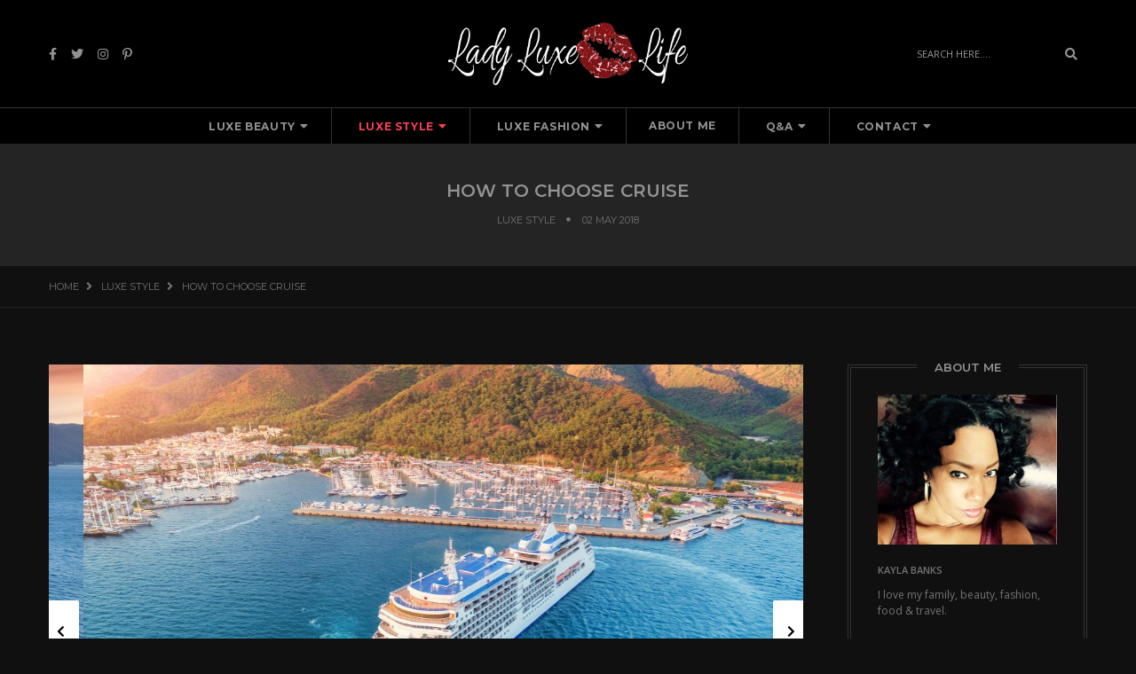

--- FILE ---
content_type: text/html; charset=UTF-8
request_url: https://ladyluxelife.com/2018/05/02/how-to-choose-a-cruise/
body_size: 21868
content:
<!DOCTYPE html>
<html lang="en-US" prefix="og: http://ogp.me/ns#" class="no-js">
<head>
	<meta charset="UTF-8" />
	<link rel="profile" href="https://gmpg.org/xfn/11" />
	<meta name="viewport" content="width=device-width, initial-scale=1.0" />
    <meta http-equiv="X-UA-Compatible" content="IE=Edge">
    <script>(function(html){html.className = html.className.replace(/\bno-js\b/,'js')})(document.documentElement);</script>
<title>How to Choose a Cruise | Lady Luxe Life | Lifestyle &amp; Travel Blog</title>
<meta name='robots' content='max-image-preview:large' />

<!-- This site is optimized with the Yoast SEO Premium plugin v7.6.1 - https://yoast.com/wordpress/plugins/seo/ -->
<meta name="description" content="How to choose a cruise is a great topic for those who like to travel. This blog covers the 5 different ideas based on what kind of cruise you want to experience."/>
<link rel="canonical" href="https://ladyluxelife.com/2018/05/02/how-to-choose-a-cruise/" />
<meta property="og:locale" content="en_US" />
<meta property="og:type" content="article" />
<meta property="og:title" content="How to Choose a Cruise | Lady Luxe Life | Lifestyle &amp; Travel Blog" />
<meta property="og:description" content="How to choose a cruise is a great topic for those who like to travel. This blog covers the 5 different ideas based on what kind of cruise you want to experience." />
<meta property="og:url" content="https://ladyluxelife.com/2018/05/02/how-to-choose-a-cruise/" />
<meta property="og:site_name" content="Lady Luxe Life" />
<meta property="article:publisher" content="https://www.facebook.com/LadyLuxeLife/" />
<meta property="article:tag" content="Travel" />
<meta property="article:section" content="Luxe Style" />
<meta property="article:published_time" content="2018-05-02T17:09:29+00:00" />
<meta property="og:image" content="https://ladyluxelife.com/wp-content/uploads/2018/05/aerial-view-of-beautiful-white-cruise-ship-at-PX8LQ35.jpg" />
<meta property="og:image:secure_url" content="https://ladyluxelife.com/wp-content/uploads/2018/05/aerial-view-of-beautiful-white-cruise-ship-at-PX8LQ35.jpg" />
<meta property="og:image:width" content="1093" />
<meta property="og:image:height" content="695" />
<meta property="og:image:alt" content="how to choose a cruise" />
<meta name="twitter:card" content="summary" />
<meta name="twitter:description" content="How to choose a cruise is a great topic for those who like to travel. This blog covers the 5 different ideas based on what kind of cruise you want to experience." />
<meta name="twitter:title" content="How to Choose a Cruise | Lady Luxe Life | Lifestyle &amp; Travel Blog" />
<meta name="twitter:site" content="@ladyluxelife" />
<meta name="twitter:image" content="https://ladyluxelife.com/wp-content/uploads/2018/05/aerial-view-of-beautiful-white-cruise-ship-at-PX8LQ35.jpg" />
<meta name="twitter:creator" content="@ladyluxelife" />
<script type='application/ld+json'>{"@context":"https:\/\/schema.org","@type":"Person","url":"https:\/\/ladyluxelife.com\/","sameAs":["https:\/\/www.facebook.com\/LadyLuxeLife\/","https:\/\/www.instagram.com\/lady.luxe.life\/","https:\/\/www.pinterest.com\/LadyLuxeLife\/","https:\/\/twitter.com\/ladyluxelife"],"@id":"#person","name":"Kayla Banks"}</script>
<!-- / Yoast SEO Premium plugin. -->

<link rel='dns-prefetch' href='//fonts.googleapis.com' />
<link rel="alternate" type="application/rss+xml" title="Lady Luxe Life &raquo; Feed" href="https://ladyluxelife.com/feed/" />
<link rel="alternate" type="application/rss+xml" title="Lady Luxe Life &raquo; Comments Feed" href="https://ladyluxelife.com/comments/feed/" />
<link rel="alternate" title="oEmbed (JSON)" type="application/json+oembed" href="https://ladyluxelife.com/wp-json/oembed/1.0/embed?url=https%3A%2F%2Fladyluxelife.com%2F2018%2F05%2F02%2Fhow-to-choose-a-cruise%2F" />
<link rel="alternate" title="oEmbed (XML)" type="text/xml+oembed" href="https://ladyluxelife.com/wp-json/oembed/1.0/embed?url=https%3A%2F%2Fladyluxelife.com%2F2018%2F05%2F02%2Fhow-to-choose-a-cruise%2F&#038;format=xml" />
		<!-- This site uses the Google Analytics by ExactMetrics plugin v7.19 - Using Analytics tracking - https://www.exactmetrics.com/ -->
		<!-- Note: ExactMetrics is not currently configured on this site. The site owner needs to authenticate with Google Analytics in the ExactMetrics settings panel. -->
					<!-- No tracking code set -->
				<!-- / Google Analytics by ExactMetrics -->
		<style id='wp-img-auto-sizes-contain-inline-css' type='text/css'>
img:is([sizes=auto i],[sizes^="auto," i]){contain-intrinsic-size:3000px 1500px}
/*# sourceURL=wp-img-auto-sizes-contain-inline-css */
</style>
<style id='wp-emoji-styles-inline-css' type='text/css'>

	img.wp-smiley, img.emoji {
		display: inline !important;
		border: none !important;
		box-shadow: none !important;
		height: 1em !important;
		width: 1em !important;
		margin: 0 0.07em !important;
		vertical-align: -0.1em !important;
		background: none !important;
		padding: 0 !important;
	}
/*# sourceURL=wp-emoji-styles-inline-css */
</style>
<style id='wp-block-library-inline-css' type='text/css'>
:root{--wp-block-synced-color:#7a00df;--wp-block-synced-color--rgb:122,0,223;--wp-bound-block-color:var(--wp-block-synced-color);--wp-editor-canvas-background:#ddd;--wp-admin-theme-color:#007cba;--wp-admin-theme-color--rgb:0,124,186;--wp-admin-theme-color-darker-10:#006ba1;--wp-admin-theme-color-darker-10--rgb:0,107,160.5;--wp-admin-theme-color-darker-20:#005a87;--wp-admin-theme-color-darker-20--rgb:0,90,135;--wp-admin-border-width-focus:2px}@media (min-resolution:192dpi){:root{--wp-admin-border-width-focus:1.5px}}.wp-element-button{cursor:pointer}:root .has-very-light-gray-background-color{background-color:#eee}:root .has-very-dark-gray-background-color{background-color:#313131}:root .has-very-light-gray-color{color:#eee}:root .has-very-dark-gray-color{color:#313131}:root .has-vivid-green-cyan-to-vivid-cyan-blue-gradient-background{background:linear-gradient(135deg,#00d084,#0693e3)}:root .has-purple-crush-gradient-background{background:linear-gradient(135deg,#34e2e4,#4721fb 50%,#ab1dfe)}:root .has-hazy-dawn-gradient-background{background:linear-gradient(135deg,#faaca8,#dad0ec)}:root .has-subdued-olive-gradient-background{background:linear-gradient(135deg,#fafae1,#67a671)}:root .has-atomic-cream-gradient-background{background:linear-gradient(135deg,#fdd79a,#004a59)}:root .has-nightshade-gradient-background{background:linear-gradient(135deg,#330968,#31cdcf)}:root .has-midnight-gradient-background{background:linear-gradient(135deg,#020381,#2874fc)}:root{--wp--preset--font-size--normal:16px;--wp--preset--font-size--huge:42px}.has-regular-font-size{font-size:1em}.has-larger-font-size{font-size:2.625em}.has-normal-font-size{font-size:var(--wp--preset--font-size--normal)}.has-huge-font-size{font-size:var(--wp--preset--font-size--huge)}.has-text-align-center{text-align:center}.has-text-align-left{text-align:left}.has-text-align-right{text-align:right}.has-fit-text{white-space:nowrap!important}#end-resizable-editor-section{display:none}.aligncenter{clear:both}.items-justified-left{justify-content:flex-start}.items-justified-center{justify-content:center}.items-justified-right{justify-content:flex-end}.items-justified-space-between{justify-content:space-between}.screen-reader-text{border:0;clip-path:inset(50%);height:1px;margin:-1px;overflow:hidden;padding:0;position:absolute;width:1px;word-wrap:normal!important}.screen-reader-text:focus{background-color:#ddd;clip-path:none;color:#444;display:block;font-size:1em;height:auto;left:5px;line-height:normal;padding:15px 23px 14px;text-decoration:none;top:5px;width:auto;z-index:100000}html :where(.has-border-color){border-style:solid}html :where([style*=border-top-color]){border-top-style:solid}html :where([style*=border-right-color]){border-right-style:solid}html :where([style*=border-bottom-color]){border-bottom-style:solid}html :where([style*=border-left-color]){border-left-style:solid}html :where([style*=border-width]){border-style:solid}html :where([style*=border-top-width]){border-top-style:solid}html :where([style*=border-right-width]){border-right-style:solid}html :where([style*=border-bottom-width]){border-bottom-style:solid}html :where([style*=border-left-width]){border-left-style:solid}html :where(img[class*=wp-image-]){height:auto;max-width:100%}:where(figure){margin:0 0 1em}html :where(.is-position-sticky){--wp-admin--admin-bar--position-offset:var(--wp-admin--admin-bar--height,0px)}@media screen and (max-width:600px){html :where(.is-position-sticky){--wp-admin--admin-bar--position-offset:0px}}

/*# sourceURL=wp-block-library-inline-css */
</style><style id='global-styles-inline-css' type='text/css'>
:root{--wp--preset--aspect-ratio--square: 1;--wp--preset--aspect-ratio--4-3: 4/3;--wp--preset--aspect-ratio--3-4: 3/4;--wp--preset--aspect-ratio--3-2: 3/2;--wp--preset--aspect-ratio--2-3: 2/3;--wp--preset--aspect-ratio--16-9: 16/9;--wp--preset--aspect-ratio--9-16: 9/16;--wp--preset--color--black: #000000;--wp--preset--color--cyan-bluish-gray: #abb8c3;--wp--preset--color--white: #ffffff;--wp--preset--color--pale-pink: #f78da7;--wp--preset--color--vivid-red: #cf2e2e;--wp--preset--color--luminous-vivid-orange: #ff6900;--wp--preset--color--luminous-vivid-amber: #fcb900;--wp--preset--color--light-green-cyan: #7bdcb5;--wp--preset--color--vivid-green-cyan: #00d084;--wp--preset--color--pale-cyan-blue: #8ed1fc;--wp--preset--color--vivid-cyan-blue: #0693e3;--wp--preset--color--vivid-purple: #9b51e0;--wp--preset--color--fast-red: #fb4055;--wp--preset--color--dark-gray: #232323;--wp--preset--color--light-gray: #f7f7f7;--wp--preset--gradient--vivid-cyan-blue-to-vivid-purple: linear-gradient(135deg,rgb(6,147,227) 0%,rgb(155,81,224) 100%);--wp--preset--gradient--light-green-cyan-to-vivid-green-cyan: linear-gradient(135deg,rgb(122,220,180) 0%,rgb(0,208,130) 100%);--wp--preset--gradient--luminous-vivid-amber-to-luminous-vivid-orange: linear-gradient(135deg,rgb(252,185,0) 0%,rgb(255,105,0) 100%);--wp--preset--gradient--luminous-vivid-orange-to-vivid-red: linear-gradient(135deg,rgb(255,105,0) 0%,rgb(207,46,46) 100%);--wp--preset--gradient--very-light-gray-to-cyan-bluish-gray: linear-gradient(135deg,rgb(238,238,238) 0%,rgb(169,184,195) 100%);--wp--preset--gradient--cool-to-warm-spectrum: linear-gradient(135deg,rgb(74,234,220) 0%,rgb(151,120,209) 20%,rgb(207,42,186) 40%,rgb(238,44,130) 60%,rgb(251,105,98) 80%,rgb(254,248,76) 100%);--wp--preset--gradient--blush-light-purple: linear-gradient(135deg,rgb(255,206,236) 0%,rgb(152,150,240) 100%);--wp--preset--gradient--blush-bordeaux: linear-gradient(135deg,rgb(254,205,165) 0%,rgb(254,45,45) 50%,rgb(107,0,62) 100%);--wp--preset--gradient--luminous-dusk: linear-gradient(135deg,rgb(255,203,112) 0%,rgb(199,81,192) 50%,rgb(65,88,208) 100%);--wp--preset--gradient--pale-ocean: linear-gradient(135deg,rgb(255,245,203) 0%,rgb(182,227,212) 50%,rgb(51,167,181) 100%);--wp--preset--gradient--electric-grass: linear-gradient(135deg,rgb(202,248,128) 0%,rgb(113,206,126) 100%);--wp--preset--gradient--midnight: linear-gradient(135deg,rgb(2,3,129) 0%,rgb(40,116,252) 100%);--wp--preset--font-size--small: 12px;--wp--preset--font-size--medium: 20px;--wp--preset--font-size--large: 16px;--wp--preset--font-size--x-large: 42px;--wp--preset--font-size--normal: 13px;--wp--preset--font-size--huge: 23px;--wp--preset--spacing--20: 0.44rem;--wp--preset--spacing--30: 0.67rem;--wp--preset--spacing--40: 1rem;--wp--preset--spacing--50: 1.5rem;--wp--preset--spacing--60: 2.25rem;--wp--preset--spacing--70: 3.38rem;--wp--preset--spacing--80: 5.06rem;--wp--preset--shadow--natural: 6px 6px 9px rgba(0, 0, 0, 0.2);--wp--preset--shadow--deep: 12px 12px 50px rgba(0, 0, 0, 0.4);--wp--preset--shadow--sharp: 6px 6px 0px rgba(0, 0, 0, 0.2);--wp--preset--shadow--outlined: 6px 6px 0px -3px rgb(255, 255, 255), 6px 6px rgb(0, 0, 0);--wp--preset--shadow--crisp: 6px 6px 0px rgb(0, 0, 0);}:where(.is-layout-flex){gap: 0.5em;}:where(.is-layout-grid){gap: 0.5em;}body .is-layout-flex{display: flex;}.is-layout-flex{flex-wrap: wrap;align-items: center;}.is-layout-flex > :is(*, div){margin: 0;}body .is-layout-grid{display: grid;}.is-layout-grid > :is(*, div){margin: 0;}:where(.wp-block-columns.is-layout-flex){gap: 2em;}:where(.wp-block-columns.is-layout-grid){gap: 2em;}:where(.wp-block-post-template.is-layout-flex){gap: 1.25em;}:where(.wp-block-post-template.is-layout-grid){gap: 1.25em;}.has-black-color{color: var(--wp--preset--color--black) !important;}.has-cyan-bluish-gray-color{color: var(--wp--preset--color--cyan-bluish-gray) !important;}.has-white-color{color: var(--wp--preset--color--white) !important;}.has-pale-pink-color{color: var(--wp--preset--color--pale-pink) !important;}.has-vivid-red-color{color: var(--wp--preset--color--vivid-red) !important;}.has-luminous-vivid-orange-color{color: var(--wp--preset--color--luminous-vivid-orange) !important;}.has-luminous-vivid-amber-color{color: var(--wp--preset--color--luminous-vivid-amber) !important;}.has-light-green-cyan-color{color: var(--wp--preset--color--light-green-cyan) !important;}.has-vivid-green-cyan-color{color: var(--wp--preset--color--vivid-green-cyan) !important;}.has-pale-cyan-blue-color{color: var(--wp--preset--color--pale-cyan-blue) !important;}.has-vivid-cyan-blue-color{color: var(--wp--preset--color--vivid-cyan-blue) !important;}.has-vivid-purple-color{color: var(--wp--preset--color--vivid-purple) !important;}.has-black-background-color{background-color: var(--wp--preset--color--black) !important;}.has-cyan-bluish-gray-background-color{background-color: var(--wp--preset--color--cyan-bluish-gray) !important;}.has-white-background-color{background-color: var(--wp--preset--color--white) !important;}.has-pale-pink-background-color{background-color: var(--wp--preset--color--pale-pink) !important;}.has-vivid-red-background-color{background-color: var(--wp--preset--color--vivid-red) !important;}.has-luminous-vivid-orange-background-color{background-color: var(--wp--preset--color--luminous-vivid-orange) !important;}.has-luminous-vivid-amber-background-color{background-color: var(--wp--preset--color--luminous-vivid-amber) !important;}.has-light-green-cyan-background-color{background-color: var(--wp--preset--color--light-green-cyan) !important;}.has-vivid-green-cyan-background-color{background-color: var(--wp--preset--color--vivid-green-cyan) !important;}.has-pale-cyan-blue-background-color{background-color: var(--wp--preset--color--pale-cyan-blue) !important;}.has-vivid-cyan-blue-background-color{background-color: var(--wp--preset--color--vivid-cyan-blue) !important;}.has-vivid-purple-background-color{background-color: var(--wp--preset--color--vivid-purple) !important;}.has-black-border-color{border-color: var(--wp--preset--color--black) !important;}.has-cyan-bluish-gray-border-color{border-color: var(--wp--preset--color--cyan-bluish-gray) !important;}.has-white-border-color{border-color: var(--wp--preset--color--white) !important;}.has-pale-pink-border-color{border-color: var(--wp--preset--color--pale-pink) !important;}.has-vivid-red-border-color{border-color: var(--wp--preset--color--vivid-red) !important;}.has-luminous-vivid-orange-border-color{border-color: var(--wp--preset--color--luminous-vivid-orange) !important;}.has-luminous-vivid-amber-border-color{border-color: var(--wp--preset--color--luminous-vivid-amber) !important;}.has-light-green-cyan-border-color{border-color: var(--wp--preset--color--light-green-cyan) !important;}.has-vivid-green-cyan-border-color{border-color: var(--wp--preset--color--vivid-green-cyan) !important;}.has-pale-cyan-blue-border-color{border-color: var(--wp--preset--color--pale-cyan-blue) !important;}.has-vivid-cyan-blue-border-color{border-color: var(--wp--preset--color--vivid-cyan-blue) !important;}.has-vivid-purple-border-color{border-color: var(--wp--preset--color--vivid-purple) !important;}.has-vivid-cyan-blue-to-vivid-purple-gradient-background{background: var(--wp--preset--gradient--vivid-cyan-blue-to-vivid-purple) !important;}.has-light-green-cyan-to-vivid-green-cyan-gradient-background{background: var(--wp--preset--gradient--light-green-cyan-to-vivid-green-cyan) !important;}.has-luminous-vivid-amber-to-luminous-vivid-orange-gradient-background{background: var(--wp--preset--gradient--luminous-vivid-amber-to-luminous-vivid-orange) !important;}.has-luminous-vivid-orange-to-vivid-red-gradient-background{background: var(--wp--preset--gradient--luminous-vivid-orange-to-vivid-red) !important;}.has-very-light-gray-to-cyan-bluish-gray-gradient-background{background: var(--wp--preset--gradient--very-light-gray-to-cyan-bluish-gray) !important;}.has-cool-to-warm-spectrum-gradient-background{background: var(--wp--preset--gradient--cool-to-warm-spectrum) !important;}.has-blush-light-purple-gradient-background{background: var(--wp--preset--gradient--blush-light-purple) !important;}.has-blush-bordeaux-gradient-background{background: var(--wp--preset--gradient--blush-bordeaux) !important;}.has-luminous-dusk-gradient-background{background: var(--wp--preset--gradient--luminous-dusk) !important;}.has-pale-ocean-gradient-background{background: var(--wp--preset--gradient--pale-ocean) !important;}.has-electric-grass-gradient-background{background: var(--wp--preset--gradient--electric-grass) !important;}.has-midnight-gradient-background{background: var(--wp--preset--gradient--midnight) !important;}.has-small-font-size{font-size: var(--wp--preset--font-size--small) !important;}.has-medium-font-size{font-size: var(--wp--preset--font-size--medium) !important;}.has-large-font-size{font-size: var(--wp--preset--font-size--large) !important;}.has-x-large-font-size{font-size: var(--wp--preset--font-size--x-large) !important;}
/*# sourceURL=global-styles-inline-css */
</style>

<style id='classic-theme-styles-inline-css' type='text/css'>
/*! This file is auto-generated */
.wp-block-button__link{color:#fff;background-color:#32373c;border-radius:9999px;box-shadow:none;text-decoration:none;padding:calc(.667em + 2px) calc(1.333em + 2px);font-size:1.125em}.wp-block-file__button{background:#32373c;color:#fff;text-decoration:none}
/*# sourceURL=/wp-includes/css/classic-themes.min.css */
</style>
<link rel='stylesheet' id='contact-form-7-css' href='https://ladyluxelife.com/wp-content/plugins/contact-form-7/includes/css/styles.css?ver=5.8' type='text/css' media='all' />
<link rel='stylesheet' id='wp-components-css' href='https://ladyluxelife.com/wp-includes/css/dist/components/style.min.css?ver=6.9' type='text/css' media='all' />
<link rel='stylesheet' id='godaddy-styles-css' href='https://ladyluxelife.com/wp-content/mu-plugins/vendor/wpex/godaddy-launch/includes/Dependencies/GoDaddy/Styles/build/latest.css?ver=2.0.2' type='text/css' media='all' />
<link rel='stylesheet' id='paperio-google-font-css' href='//fonts.googleapis.com/css?family=Open+Sans%3A100%2C200%2C300%2C400%2C500%2C600%2C700%2C800%2C900%7CMontserrat%3A100%2C200%2C300%2C400%2C500%2C600%2C700%2C800%2C900&#038;subset=cyrillic,cyrillic-ext,greek,greek-ext,latin-ext,vietnamese&#038;display=swap' type='text/css' media='all' />
<link rel='stylesheet' id='owl-transitions-css' href='https://ladyluxelife.com/wp-content/themes/paperio/assets/css/animate.min.css?ver=3.6.0' type='text/css' media='all' />
<link rel='stylesheet' id='bootstrap-css' href='https://ladyluxelife.com/wp-content/themes/paperio/assets/css/bootstrap.min.css?ver=3.3.5' type='text/css' media='all' />
<link rel='stylesheet' id='font-awesome-css' href='https://ladyluxelife.com/wp-content/themes/paperio/assets/css/font-awesome.min.css?ver=5.15.3' type='text/css' media='all' />
<link rel='stylesheet' id='owl-carousel-css' href='https://ladyluxelife.com/wp-content/themes/paperio/assets/css/owl.carousel.css?ver=2.3.4' type='text/css' media='all' />
<link rel='stylesheet' id='magnific-popup-css' href='https://ladyluxelife.com/wp-content/themes/paperio/assets/css/magnific-popup.css?ver=1.12' type='text/css' media='all' />
<link rel='stylesheet' id='paperio-style-css' href='https://ladyluxelife.com/wp-content/themes/paperio/style.css?ver=1.12' type='text/css' media='all' />
<link rel='stylesheet' id='paperio-responsive-style-css' href='https://ladyluxelife.com/wp-content/themes/paperio/assets/css/responsive.css?ver=1.12' type='text/css' media='all' />
<style id='paperio-responsive-style-inline-css' type='text/css'>
body{font-family:Open Sans,sans-serif;}.alt-font,.mfp-title,h1,h2,h3,h4,h5,h6,.breadcrumb-style-1 .breadcrumb li,.site-footer .tagcloud a,#success,.paperio-default-menu li{font-family:Montserrat,sans-serif;}.navbar-default .navbar-nav li a{text-transform:uppercase;}.paperio-theme-option .sub-menu,.paperio-theme-option .children,.paperio-theme-option .dark-header .dropdown-menu,.paperio-theme-option .dropdown-menu,.paperio-theme-option .children,.paperio-theme-option .menu-item-has-children .sub-menu{background-color:rgba(33,33,33,1.0);}.entry-content p a,.entry-content a{color:#fb4055;}.entry-content p a:hover,.entry-content a:hover{color:#fb4055;}body.paperio-theme-option{background-color:#101010;}
/*# sourceURL=paperio-responsive-style-inline-css */
</style>
<script type="text/javascript" src="https://ladyluxelife.com/wp-includes/js/jquery/jquery.min.js?ver=3.7.1" id="jquery-core-js"></script>
<script type="text/javascript" src="https://ladyluxelife.com/wp-includes/js/jquery/jquery-migrate.min.js?ver=3.4.1" id="jquery-migrate-js"></script>
<link rel="https://api.w.org/" href="https://ladyluxelife.com/wp-json/" /><link rel="alternate" title="JSON" type="application/json" href="https://ladyluxelife.com/wp-json/wp/v2/posts/1650" /><link rel="EditURI" type="application/rsd+xml" title="RSD" href="https://ladyluxelife.com/xmlrpc.php?rsd" />
<meta name="generator" content="WordPress 6.9" />
<link rel='shortlink' href='https://ladyluxelife.com/?p=1650' />
<meta name="description" content="How to choose a cruise is a great topic for those who like to travel. This blog covers the 5 different ideas based on what kind of cruise you want to experience.">
<link rel="icon" href="https://ladyluxelife.com/wp-content/uploads/2017/07/cropped-Transparent-lips-for-Web-32x32.png" sizes="32x32" />
<link rel="icon" href="https://ladyluxelife.com/wp-content/uploads/2017/07/cropped-Transparent-lips-for-Web-192x192.png" sizes="192x192" />
<link rel="apple-touch-icon" href="https://ladyluxelife.com/wp-content/uploads/2017/07/cropped-Transparent-lips-for-Web-180x180.png" />
<meta name="msapplication-TileImage" content="https://ladyluxelife.com/wp-content/uploads/2017/07/cropped-Transparent-lips-for-Web-270x270.png" />
</head>
<body class="wp-singular post-template-default single single-post postid-1650 single-format-gallery wp-embed-responsive wp-theme-paperio theme-fast-red paperio-theme-option paperio-latest-font-awesome" itemscope="itemscope" itemtype="https://schema.org/WebPage">
<header id="masthead" class="bg-black header-style-2 dark-header navbar-fixed-top header-img navbar-bottom" itemscope="itemscope" itemtype="https://schema.org/WPHeader"><div class="header-logo"><div class="container"><div class="row"><div class="col-md-4 col-sm-4 col-xs-6 social-icon"><a href="https://www.facebook.com/LadyLuxeLife/" target="_self"><i class="fab fa-facebook-f"></i></a><a href="https://twitter.com/ladyluxelife" target="_self"><i class="fab fa-twitter"></i></a><a href="https://www.instagram.com/lady.luxe.life/" target="_self"><i class="fab fa-instagram"></i></a><a href="https://www.pinterest.com/LadyLuxeLife/" target="_self"><i class="fab fa-pinterest-p"></i></a></div><div class="col-md-4 text-center no-padding"><div class="logo logo-single"><a href="https://ladyluxelife.com/" rel="home" itemprop="url"><img class="logo-light" src="https://ladyluxelife.com/wp-content/uploads/2017/07/Kayla-Banks-Lady-Luxe-_Website-Logo-Transparent-2017.png" alt="Lady Luxe Life" data-no-lazy="1"><img class="retina-logo-light" src="https://ladyluxelife.com/wp-content/uploads/2017/07/Kayla-Banks-Lady-Luxe-_Website-Logo-Transparent-2017.png" alt="Lady Luxe Life" data-no-lazy="1"></a></div></div><div class="col-md-4 col-sm-4 col-xs-6 fl-right search-box"><form role="search" method="get" class="search-form navbar-form no-padding" action="https://ladyluxelife.com/">
	<div class="input-group add-on">
		<input type="search" aria-label="Search" class="search-field form-control" placeholder="Search Here...." value="" name="s" />
		<div class="input-group-btn">
        	<button class="btn btn-default" type="submit">
        		<span class="screen-reader-text">Search</span>
        		<i class="fas fa-search"></i>
        	</button>
        </div>
	</div>
</form></div></div></div></div><nav id="site-navigation" class="navbar navbar-default navbar-static-top navbar-border-top gray-link-nav bg-black no-margin-top sm-bg-transparent" itemscope="itemscope" itemtype="https://schema.org/SiteNavigationElement"><div class="container"><div class="row"><div class="col-md-12 col-sm-12 col-xs-12">
    <div class="navbar-header">
        <button data-target=".navbar-collapse" data-toggle="collapse" class="navbar-toggle" type="button">
            <span class="screen-reader-text">Toggle navigation</span>
            <span class="icon-bar"></span>
            <span class="icon-bar"></span>
            <span class="icon-bar"></span>
        </button>                       
    </div>
    <div class="menu-main-menu-container navbar-collapse collapse alt-font"><ul id="menu-kayla-menu" class="nav navbar-nav navbar-white paperio-default-menu"><li id="menu-item-912" class="menu-item menu-item-type-taxonomy menu-item-object-category menu-item-has-children menu-item-912 dropdown"><a class="dropdown-caret-icon" data-toggle="dropdown"><i class="fas fa-caret-down"></i></a><a href="https://ladyluxelife.com/category/luxe-beauty/" class="dropdown-toggle" itemprop="url">Luxe Beauty</a>
<ul class="sub-menu dropdown-menu">
	<li id="menu-item-1174" class="menu-item menu-item-type-custom menu-item-object-custom menu-item-has-children menu-item-1174 dropdown-submenu"><a href="https://ladyluxelife.com/category/luxe-beauty/" itemprop="url">SKINCARE</a>
	<ul class="sub-menu dropdown-menu">
		<li id="menu-item-3204" class="menu-item menu-item-type-post_type menu-item-object-post menu-item-3204"><a href="https://ladyluxelife.com/2022/07/06/exfoliating-your-skin/" itemprop="url">Exfoliating Your Skin</a></li>
		<li id="menu-item-3205" class="menu-item menu-item-type-post_type menu-item-object-post menu-item-3205"><a href="https://ladyluxelife.com/2018/12/26/la-mer/" itemprop="url">Skin by La Mer</a></li>
		<li id="menu-item-2005" class="menu-item menu-item-type-post_type menu-item-object-post menu-item-2005"><a href="https://ladyluxelife.com/2018/09/05/anti-aging-peels/" itemprop="url">Anti Aging Peels</a></li>
		<li id="menu-item-1067" class="menu-item menu-item-type-post_type menu-item-object-post menu-item-1067"><a href="https://ladyluxelife.com/2020/04/23/vitamin-c/" itemprop="url">Daily Vitamin C</a></li>
		<li id="menu-item-1545" class="menu-item menu-item-type-post_type menu-item-object-post menu-item-1545"><a href="https://ladyluxelife.com/2018/03/07/dead-skin-cells/" itemprop="url">Dead Skin Cells</a></li>
		<li id="menu-item-1075" class="menu-item menu-item-type-post_type menu-item-object-post menu-item-1075"><a href="https://ladyluxelife.com/2022/09/14/nightly-retinol/" itemprop="url">Nightly Retinol Routine</a></li>
		<li id="menu-item-1070" class="menu-item menu-item-type-post_type menu-item-object-post menu-item-1070"><a href="https://ladyluxelife.com/2017/07/20/travel-skincare/" itemprop="url">Travel Skincare</a></li>
		<li id="menu-item-1440" class="menu-item menu-item-type-post_type menu-item-object-post menu-item-1440"><a href="https://ladyluxelife.com/2017/12/30/winter-facials/" itemprop="url">Winter Facials</a></li>
	</ul>
</li>
	<li id="menu-item-1194" class="menu-item menu-item-type-custom menu-item-object-custom menu-item-has-children menu-item-1194 dropdown-submenu"><a href="https://ladyluxelife.com/category/luxe-beauty/" itemprop="url">HAIR CARE</a>
	<ul class="sub-menu dropdown-menu">
		<li id="menu-item-2006" class="menu-item menu-item-type-post_type menu-item-object-post menu-item-2006"><a href="https://ladyluxelife.com/2018/09/15/hair-masks/" itemprop="url">Benefits of Hair Masks</a></li>
		<li id="menu-item-1678" class="menu-item menu-item-type-post_type menu-item-object-post menu-item-1678"><a href="https://ladyluxelife.com/2018/05/16/favorite-hair-brush/" itemprop="url">Favorite Hair Brush</a></li>
		<li id="menu-item-1192" class="menu-item menu-item-type-post_type menu-item-object-post menu-item-1192"><a href="https://ladyluxelife.com/2017/09/27/favorite-hair-products/" itemprop="url">Favorite Hair Products</a></li>
		<li id="menu-item-2007" class="menu-item menu-item-type-post_type menu-item-object-post menu-item-2007"><a href="https://ladyluxelife.com/2018/07/14/ponytails/" itemprop="url">Ponytails</a></li>
	</ul>
</li>
	<li id="menu-item-1175" class="menu-item menu-item-type-custom menu-item-object-custom menu-item-has-children menu-item-1175 dropdown-submenu"><a href="https://ladyluxelife.com/category/luxe-beauty/" itemprop="url">MAKEUP</a>
	<ul class="sub-menu dropdown-menu">
		<li id="menu-item-3199" class="menu-item menu-item-type-post_type menu-item-object-post menu-item-3199"><a href="https://ladyluxelife.com/2023/12/27/how-to-wear-red-lipstick-daily/" itemprop="url">How to Wear Red Lipstick Daily</a></li>
		<li id="menu-item-2008" class="menu-item menu-item-type-post_type menu-item-object-post menu-item-2008"><a href="https://ladyluxelife.com/2018/08/18/eyebrows/" itemprop="url">Eyebrows</a></li>
		<li id="menu-item-1108" class="menu-item menu-item-type-post_type menu-item-object-post menu-item-1108"><a href="https://ladyluxelife.com/2017/08/21/eyelash-extensions/" itemprop="url">Eyelash Extensions</a></li>
		<li id="menu-item-1333" class="menu-item menu-item-type-post_type menu-item-object-post menu-item-1333"><a href="https://ladyluxelife.com/2017/11/29/red-lipstick/" itemprop="url">How to Apply Red Lipstick</a></li>
		<li id="menu-item-1773" class="menu-item menu-item-type-post_type menu-item-object-post menu-item-1773"><a href="https://ladyluxelife.com/2018/06/02/makeup-with-sunscreen/" itemprop="url">Makeup with Sunscreen</a></li>
		<li id="menu-item-1617" class="menu-item menu-item-type-post_type menu-item-object-post menu-item-1617"><a href="https://ladyluxelife.com/2018/03/24/makeup-primer/" itemprop="url">Makeup Primer</a></li>
		<li id="menu-item-2009" class="menu-item menu-item-type-post_type menu-item-object-post menu-item-2009"><a href="https://ladyluxelife.com/2018/08/11/summer-makeup-tips/" itemprop="url">Summer Makeup Tips</a></li>
	</ul>
</li>
	<li id="menu-item-1340" class="menu-item menu-item-type-custom menu-item-object-custom menu-item-has-children menu-item-1340 dropdown-submenu"><a href="https://ladyluxelife.com/category/luxe-beauty/" itemprop="url">NAILS</a>
	<ul class="sub-menu dropdown-menu">
		<li id="menu-item-2960" class="menu-item menu-item-type-post_type menu-item-object-post menu-item-2960"><a href="https://ladyluxelife.com/2023/02/15/red-nail-theory/" itemprop="url">Red Nail Theory</a></li>
		<li id="menu-item-2010" class="menu-item menu-item-type-post_type menu-item-object-post menu-item-2010"><a href="https://ladyluxelife.com/2018/09/26/fall-nail-trends/" itemprop="url">Fall Nail Trends 2018</a></li>
		<li id="menu-item-1169" class="menu-item menu-item-type-post_type menu-item-object-post menu-item-1169"><a href="https://ladyluxelife.com/2022/09/28/fall-nail-colors/" itemprop="url">Fall Nail Colors 2017</a></li>
		<li id="menu-item-1244" class="menu-item menu-item-type-post_type menu-item-object-post menu-item-1244"><a href="https://ladyluxelife.com/2017/10/28/dip-nails/" itemprop="url">Shellac vs Dip</a></li>
		<li id="menu-item-1688" class="menu-item menu-item-type-post_type menu-item-object-post menu-item-1688"><a href="https://ladyluxelife.com/2018/03/31/spring-nail-trends-2018/" itemprop="url">Spring Nail Trends 2018</a></li>
		<li id="menu-item-1772" class="menu-item menu-item-type-post_type menu-item-object-post menu-item-1772"><a href="https://ladyluxelife.com/2018/06/06/summer-nail-trends/" itemprop="url">Summer Nail Trends 2018</a></li>
	</ul>
</li>
</ul>
</li>
<li id="menu-item-913" class="menu-item menu-item-type-taxonomy menu-item-object-category current-post-ancestor current-menu-ancestor current-menu-parent current-post-parent menu-item-has-children menu-item-913 dropdown"><a class="dropdown-caret-icon" data-toggle="dropdown"><i class="fas fa-caret-down"></i></a><a href="https://ladyluxelife.com/category/luxe-style/" class="dropdown-toggle" itemprop="url">Luxe Style</a>
<ul class="sub-menu dropdown-menu">
	<li id="menu-item-1172" class="menu-item menu-item-type-custom menu-item-object-custom current-menu-ancestor current-menu-parent menu-item-has-children menu-item-1172 dropdown-submenu"><a href="https://ladyluxelife.com/category/luxe-style/" itemprop="url">TRAVEL</a>
	<ul class="sub-menu dropdown-menu">
		<li id="menu-item-3042" class="menu-item menu-item-type-post_type menu-item-object-post menu-item-3042"><a href="https://ladyluxelife.com/2023/04/26/napa-valley-distillery/" itemprop="url">Napa Valley Distillery</a></li>
		<li id="menu-item-2012" class="menu-item menu-item-type-post_type menu-item-object-post menu-item-2012"><a href="https://ladyluxelife.com/2018/07/28/best-travel-tote/" itemprop="url">Best Travel Tote</a></li>
		<li id="menu-item-1243" class="menu-item menu-item-type-post_type menu-item-object-post menu-item-1243"><a href="https://ladyluxelife.com/2017/11/01/calpak-luggage/" itemprop="url">Calpak Luggage</a></li>
		<li id="menu-item-1437" class="menu-item menu-item-type-post_type menu-item-object-post menu-item-1437"><a href="https://ladyluxelife.com/2018/01/10/comfortable-travel-clothing/" itemprop="url">Comfortable Travel Clothing</a></li>
		<li id="menu-item-2013" class="menu-item menu-item-type-post_type menu-item-object-post menu-item-2013"><a href="https://ladyluxelife.com/2018/09/12/comfortable-travel-flats/" itemprop="url">Comfortable Travel Flats</a></li>
		<li id="menu-item-1679" class="menu-item menu-item-type-post_type menu-item-object-post menu-item-1679"><a href="https://ladyluxelife.com/2018/05/12/dana-point/" itemprop="url">Dana Point</a></li>
		<li id="menu-item-2014" class="menu-item menu-item-type-post_type menu-item-object-post menu-item-2014"><a href="https://ladyluxelife.com/2018/07/25/fhi-travel-iron/" itemprop="url">Fhi Travel Iron</a></li>
		<li id="menu-item-1105" class="menu-item menu-item-type-post_type menu-item-object-post menu-item-1105"><a href="https://ladyluxelife.com/2017/08/22/greece/" itemprop="url">Greece</a></li>
		<li id="menu-item-1681" class="menu-item menu-item-type-post_type menu-item-object-post current-menu-item menu-item-1681"><a href="https://ladyluxelife.com/2018/05/02/how-to-choose-a-cruise/" itemprop="url">How to Choose Cruise</a></li>
		<li id="menu-item-1240" class="menu-item menu-item-type-post_type menu-item-object-post menu-item-1240"><a href="https://ladyluxelife.com/2017/10/25/italy/" itemprop="url">Top Spots in Italy</a></li>
		<li id="menu-item-2015" class="menu-item menu-item-type-post_type menu-item-object-post menu-item-2015"><a href="https://ladyluxelife.com/2018/07/18/isla-mujeres/" itemprop="url">Isla Mujeres, Mexico</a></li>
		<li id="menu-item-1106" class="menu-item menu-item-type-post_type menu-item-object-post menu-item-1106"><a href="https://ladyluxelife.com/2017/08/21/girls-getaway/" itemprop="url">Ultimate Girls Getaway</a></li>
		<li id="menu-item-2016" class="menu-item menu-item-type-post_type menu-item-object-post menu-item-2016"><a href="https://ladyluxelife.com/2018/07/04/4th-of-july-destinations/" itemprop="url">4th of July Destinations</a></li>
	</ul>
</li>
	<li id="menu-item-1574" class="menu-item menu-item-type-custom menu-item-object-custom menu-item-has-children menu-item-1574 dropdown-submenu"><a href="https://ladyluxelife.com/category/luxe-style/" itemprop="url">AUSTIN</a>
	<ul class="sub-menu dropdown-menu">
		<li id="menu-item-3188" class="menu-item menu-item-type-post_type menu-item-object-post menu-item-has-children menu-item-3188 dropdown-submenu"><a href="https://ladyluxelife.com/2024/03/13/free-sxsw-events/" itemprop="url">Free SXSW Events</a>
		<ul class="sub-menu dropdown-menu">
			<li id="menu-item-2957" class="menu-item menu-item-type-post_type menu-item-object-post menu-item-2957"><a href="https://ladyluxelife.com/2023/03/08/sxsw/" itemprop="url">SXSW</a></li>
		</ul>
</li>
		<li id="menu-item-2955" class="menu-item menu-item-type-post_type menu-item-object-post menu-item-2955"><a href="https://ladyluxelife.com/2023/03/22/where-to-buy-flowers-in-austin/" itemprop="url">Where to buy Flowers in Austin</a></li>
		<li id="menu-item-1209" class="menu-item menu-item-type-post_type menu-item-object-post menu-item-1209"><a href="https://ladyluxelife.com/2017/10/07/austin-city-limits/" itemprop="url">Austin City Limits</a></li>
		<li id="menu-item-1614" class="menu-item menu-item-type-post_type menu-item-object-post menu-item-1614"><a href="https://ladyluxelife.com/2018/04/04/spectrum/" itemprop="url">Spectrum Services</a></li>
		<li id="menu-item-1191" class="menu-item menu-item-type-post_type menu-item-object-post menu-item-has-children menu-item-1191 dropdown-submenu"><a href="https://ladyluxelife.com/2017/09/30/favorite-austin-restaurants/" itemprop="url">Favorite Restaurants</a>
		<ul class="sub-menu dropdown-menu">
			<li id="menu-item-1339" class="menu-item menu-item-type-post_type menu-item-object-post menu-item-1339"><a href="https://ladyluxelife.com/2017/11/08/favorite-austin-dessert/" itemprop="url">Favorite Dessert in Austin</a></li>
			<li id="menu-item-1438" class="menu-item menu-item-type-post_type menu-item-object-post menu-item-1438"><a href="https://ladyluxelife.com/2018/01/06/favorite-gelato-in-austin/" itemprop="url">Favorite Gelato in Austin</a></li>
			<li id="menu-item-1573" class="menu-item menu-item-type-post_type menu-item-object-post menu-item-1573"><a href="https://ladyluxelife.com/2018/03/10/favorite-new-restaurants/" itemprop="url">Favorite New Restaurant</a></li>
			<li id="menu-item-2017" class="menu-item menu-item-type-post_type menu-item-object-post menu-item-2017"><a href="https://ladyluxelife.com/2018/09/29/best-sports-bars-in-austin/" itemprop="url">Best Sports Bars in Austin</a></li>
			<li id="menu-item-2018" class="menu-item menu-item-type-post_type menu-item-object-post menu-item-2018"><a href="https://ladyluxelife.com/2018/08/01/favorite-sno-cones-in-austin/" itemprop="url">Favorite Sno Cones in Austin</a></li>
			<li id="menu-item-2020" class="menu-item menu-item-type-post_type menu-item-object-post menu-item-2020"><a href="https://ladyluxelife.com/2018/07/21/napa-flats/" itemprop="url">Napa Flats</a></li>
		</ul>
</li>
		<li id="menu-item-2019" class="menu-item menu-item-type-post_type menu-item-object-post menu-item-2019"><a href="https://ladyluxelife.com/2018/07/07/floating-the-river/" itemprop="url">Floating the River</a></li>
	</ul>
</li>
	<li id="menu-item-1556" class="menu-item menu-item-type-custom menu-item-object-custom menu-item-has-children menu-item-1556 dropdown-submenu"><a href="https://ladyluxelife.com/category/luxe-style/" itemprop="url">ENTERTAINMENT</a>
	<ul class="sub-menu dropdown-menu">
		<li id="menu-item-3194" class="menu-item menu-item-type-post_type menu-item-object-post menu-item-3194"><a href="https://ladyluxelife.com/2024/01/31/best-movie-marathons/" itemprop="url">Best Movie Marathons</a></li>
		<li id="menu-item-2021" class="menu-item menu-item-type-post_type menu-item-object-post menu-item-2021"><a href="https://ladyluxelife.com/2018/09/02/football-party/" itemprop="url">Football Party</a></li>
		<li id="menu-item-1612" class="menu-item menu-item-type-post_type menu-item-object-post menu-item-1612"><a href="https://ladyluxelife.com/2018/04/11/house-guests/" itemprop="url">House Guests</a></li>
		<li id="menu-item-1436" class="menu-item menu-item-type-post_type menu-item-object-post menu-item-1436"><a href="https://ladyluxelife.com/2018/01/13/dinner-party/" itemprop="url">How to throw a Dinner Party</a></li>
		<li id="menu-item-1546" class="menu-item menu-item-type-post_type menu-item-object-post menu-item-1546"><a href="https://ladyluxelife.com/2018/03/03/lady-sings-the-blues/" itemprop="url">Lady Sings the Blues</a></li>
		<li id="menu-item-1441" class="menu-item menu-item-type-post_type menu-item-object-post menu-item-1441"><a href="https://ladyluxelife.com/2017/12/27/nye-party/" itemprop="url">NYE Party Tips</a></li>
		<li id="menu-item-2022" class="menu-item menu-item-type-post_type menu-item-object-post menu-item-2022"><a href="https://ladyluxelife.com/2018/08/04/perfect-hostess-gifts/" itemprop="url">Perfect Hostess Gifts</a></li>
		<li id="menu-item-1336" class="menu-item menu-item-type-post_type menu-item-object-post menu-item-1336"><a href="https://ladyluxelife.com/2017/11/18/stress-free-holiday/" itemprop="url">Stress-Free Holiday Tips</a></li>
		<li id="menu-item-1074" class="menu-item menu-item-type-post_type menu-item-object-post menu-item-1074"><a href="https://ladyluxelife.com/2017/07/18/stressfree-wedding-planning/" itemprop="url">Stress-Free Wedding Planning</a></li>
	</ul>
</li>
	<li id="menu-item-1687" class="menu-item menu-item-type-custom menu-item-object-custom menu-item-has-children menu-item-1687 dropdown-submenu"><a href="https://ladyluxelife.com/category/luxe-style/" itemprop="url">HOME</a>
	<ul class="sub-menu dropdown-menu">
		<li id="menu-item-3038" class="menu-item menu-item-type-post_type menu-item-object-post menu-item-3038"><a href="https://ladyluxelife.com/2023/05/24/perfect-patio/" itemprop="url">Perfect Patio</a></li>
		<li id="menu-item-2954" class="menu-item menu-item-type-post_type menu-item-object-post menu-item-2954"><a href="https://ladyluxelife.com/2023/03/29/spring-cleaning/" itemprop="url">Spring Cleaning</a></li>
		<li id="menu-item-1682" class="menu-item menu-item-type-post_type menu-item-object-post menu-item-1682"><a href="https://ladyluxelife.com/2018/04/28/clear-shoe-bins/" itemprop="url">Clear Shoe Bins</a></li>
		<li id="menu-item-1677" class="menu-item menu-item-type-post_type menu-item-object-post menu-item-1677"><a href="https://ladyluxelife.com/2018/05/19/dyson-vacuum/" itemprop="url">Dyson Vacuum</a></li>
		<li id="menu-item-1771" class="menu-item menu-item-type-post_type menu-item-object-post menu-item-1771"><a href="https://ladyluxelife.com/2018/06/09/home-office/" itemprop="url">Home Office</a></li>
		<li id="menu-item-2029" class="menu-item menu-item-type-post_type menu-item-object-post menu-item-2029"><a href="https://ladyluxelife.com/2018/10/06/pumkin-carving/" itemprop="url">Pumpkin Carving</a></li>
		<li id="menu-item-1684" class="menu-item menu-item-type-post_type menu-item-object-post menu-item-has-children menu-item-1684 dropdown-submenu"><a href="https://ladyluxelife.com/2018/04/21/seasonal-flowers/" itemprop="url">Seasonal Flowers</a>
		<ul class="sub-menu dropdown-menu">
			<li id="menu-item-2030" class="menu-item menu-item-type-post_type menu-item-object-post menu-item-2030"><a href="https://ladyluxelife.com/2018/09/08/fall-flowers/" itemprop="url">Fall Flowers</a></li>
		</ul>
</li>
	</ul>
</li>
	<li id="menu-item-1173" class="menu-item menu-item-type-custom menu-item-object-custom menu-item-has-children menu-item-1173 dropdown-submenu"><a href="https://ladyluxelife.com/category/luxe-style/" itemprop="url">HEALTH</a>
	<ul class="sub-menu dropdown-menu">
		<li id="menu-item-3195" class="menu-item menu-item-type-post_type menu-item-object-post menu-item-3195"><a href="https://ladyluxelife.com/2024/01/24/benefits-of-lifting-weights/" itemprop="url">Benefits of Lifting Weights</a></li>
		<li id="menu-item-3198" class="menu-item menu-item-type-post_type menu-item-object-post menu-item-3198"><a href="https://ladyluxelife.com/2024/01/03/dry-january/" itemprop="url">Dry January</a></li>
		<li id="menu-item-2953" class="menu-item menu-item-type-post_type menu-item-object-post menu-item-2953"><a href="https://ladyluxelife.com/2023/04/05/diy-bath-salts/" itemprop="url">DIY Bath Salts</a></li>
		<li id="menu-item-1071" class="menu-item menu-item-type-post_type menu-item-object-post menu-item-1071"><a href="https://ladyluxelife.com/2020/04/23/barre3/" itemprop="url">Barre3</a></li>
		<li id="menu-item-1549" class="menu-item menu-item-type-post_type menu-item-object-post menu-item-1549"><a href="https://ladyluxelife.com/2018/02/21/infrared-sauna/" itemprop="url">Infrared Sauna</a></li>
		<li id="menu-item-2035" class="menu-item menu-item-type-post_type menu-item-object-post menu-item-2035"><a href="https://ladyluxelife.com/2018/09/19/importance-of-drinking-water/" itemprop="url">Importance of Drinking Water</a></li>
		<li id="menu-item-1487" class="menu-item menu-item-type-post_type menu-item-object-post menu-item-1487"><a href="https://ladyluxelife.com/2018/01/20/intermittent-fasting/" itemprop="url">Intermittent Fasting Diet</a></li>
		<li id="menu-item-1107" class="menu-item menu-item-type-post_type menu-item-object-post menu-item-1107"><a href="https://ladyluxelife.com/2017/08/21/lipo-laser/" itemprop="url">Lipo Laser</a></li>
		<li id="menu-item-1195" class="menu-item menu-item-type-post_type menu-item-object-post menu-item-1195"><a href="https://ladyluxelife.com/2017/10/04/pilates/" itemprop="url">Pilates</a></li>
		<li id="menu-item-1547" class="menu-item menu-item-type-post_type menu-item-object-post menu-item-1547"><a href="https://ladyluxelife.com/2018/02/28/pilates-anytime/" itemprop="url">Pilates Anytime</a></li>
		<li id="menu-item-1554" class="menu-item menu-item-type-post_type menu-item-object-post menu-item-1554"><a href="https://ladyluxelife.com/2018/02/03/swedish-massage/" itemprop="url">Swedish Massage</a></li>
	</ul>
</li>
	<li id="menu-item-1193" class="menu-item menu-item-type-custom menu-item-object-custom menu-item-has-children menu-item-1193 dropdown-submenu"><a href="https://ladyluxelife.com/category/luxe-beauty/" itemprop="url">FOOD</a>
	<ul class="sub-menu dropdown-menu">
		<li id="menu-item-3193" class="menu-item menu-item-type-post_type menu-item-object-post menu-item-3193"><a href="https://ladyluxelife.com/2024/02/07/healthy-super-bowl-snacks/" itemprop="url">Healthy Super Bowl Snacks</a></li>
		<li id="menu-item-3035" class="menu-item menu-item-type-post_type menu-item-object-post menu-item-3035"><a href="https://ladyluxelife.com/2023/06/14/factor-meal-delivery/" itemprop="url">Factor Meal Delivery</a></li>
		<li id="menu-item-3039" class="menu-item menu-item-type-post_type menu-item-object-post menu-item-3039"><a href="https://ladyluxelife.com/2023/05/17/south-beach-diet-juice-recipe/" itemprop="url">South Beach Diet Juice Recipe</a></li>
		<li id="menu-item-2961" class="menu-item menu-item-type-post_type menu-item-object-post menu-item-2961"><a href="https://ladyluxelife.com/2023/02/08/pizza-night/" itemprop="url">Pizza Night</a></li>
		<li id="menu-item-2023" class="menu-item menu-item-type-post_type menu-item-object-post menu-item-2023"><a href="https://ladyluxelife.com/2018/08/22/diy-popsicles/" itemprop="url">DIY Popsicles</a></li>
		<li id="menu-item-2025" class="menu-item menu-item-type-post_type menu-item-object-post menu-item-2025"><a href="https://ladyluxelife.com/2018/06/27/family-cooking-night/" itemprop="url">Family Cooking Night</a></li>
		<li id="menu-item-1335" class="menu-item menu-item-type-post_type menu-item-object-post menu-item-1335"><a href="https://ladyluxelife.com/2017/11/22/fried-turkey/" itemprop="url">Fried Turkey Recipe</a></li>
		<li id="menu-item-2027" class="menu-item menu-item-type-post_type menu-item-object-post menu-item-2027"><a href="https://ladyluxelife.com/2018/08/15/fruit-water/" itemprop="url">Fruit Water</a></li>
		<li id="menu-item-2024" class="menu-item menu-item-type-post_type menu-item-object-post menu-item-2024"><a href="https://ladyluxelife.com/2018/08/25/gelato-recipe/" itemprop="url">Gelato Recipe</a></li>
		<li id="menu-item-1445" class="menu-item menu-item-type-post_type menu-item-object-post menu-item-1445"><a href="https://ladyluxelife.com/2017/12/13/low-calorie-cocktails/" itemprop="url">Low Calorie Cocktails</a></li>
		<li id="menu-item-1774" class="menu-item menu-item-type-post_type menu-item-object-post menu-item-1774"><a href="https://ladyluxelife.com/2018/05/30/meal-planning/" itemprop="url">Meal Planning</a></li>
		<li id="menu-item-2026" class="menu-item menu-item-type-post_type menu-item-object-post menu-item-2026"><a href="https://ladyluxelife.com/2018/10/03/slow-cooker-recipes/" itemprop="url">Slow Cooker Recipes</a></li>
		<li id="menu-item-1685" class="menu-item menu-item-type-post_type menu-item-object-post menu-item-1685"><a href="https://ladyluxelife.com/2018/04/18/south-beach-diet/" itemprop="url">South Beach Diet</a></li>
	</ul>
</li>
	<li id="menu-item-1392" class="menu-item menu-item-type-custom menu-item-object-custom menu-item-has-children menu-item-1392 dropdown-submenu"><a href="https://ladyluxelife.com/category/luxe-style/" itemprop="url">SHOPPING</a>
	<ul class="sub-menu dropdown-menu">
		<li id="menu-item-3041" class="menu-item menu-item-type-post_type menu-item-object-post menu-item-3041"><a href="https://ladyluxelife.com/2023/05/03/birthday-gifts-men/" itemprop="url">Birthday Gifts for Men</a></li>
		<li id="menu-item-2034" class="menu-item menu-item-type-post_type menu-item-object-post menu-item-2034"><a href="https://ladyluxelife.com/2018/10/13/christmas-gift-lists/" itemprop="url">Christmas Gift Lists</a></li>
		<li id="menu-item-1616" class="menu-item menu-item-type-post_type menu-item-object-post menu-item-1616"><a href="https://ladyluxelife.com/2018/03/28/hautelook/" itemprop="url">HauteLook</a></li>
		<li id="menu-item-1444" class="menu-item menu-item-type-post_type menu-item-object-post menu-item-1444"><a href="https://ladyluxelife.com/2017/12/16/casetify/" itemprop="url">Casetify</a></li>
		<li id="menu-item-1389" class="menu-item menu-item-type-post_type menu-item-object-post menu-item-1389"><a href="https://ladyluxelife.com/2017/12/06/christmas-trees/" itemprop="url">Christmas Trees</a></li>
		<li id="menu-item-1334" class="menu-item menu-item-type-post_type menu-item-object-post menu-item-1334"><a href="https://ladyluxelife.com/2017/11/25/online-shopping/" itemprop="url">Online Shopping</a></li>
	</ul>
</li>
	<li id="menu-item-1557" class="menu-item menu-item-type-custom menu-item-object-custom menu-item-has-children menu-item-1557 dropdown-submenu"><a href="https://ladyluxelife.com/category/luxe-style/" itemprop="url">RELATIONSHIPS</a>
	<ul class="sub-menu dropdown-menu">
		<li id="menu-item-2962" class="menu-item menu-item-type-post_type menu-item-object-post menu-item-2962"><a href="https://ladyluxelife.com/2023/02/01/keeping-the-spark/" itemprop="url">How to keep the Spark</a></li>
		<li id="menu-item-1552" class="menu-item menu-item-type-post_type menu-item-object-post menu-item-1552"><a href="https://ladyluxelife.com/2018/02/10/love-languages/" itemprop="url">Love Languages</a></li>
	</ul>
</li>
	<li id="menu-item-1391" class="menu-item menu-item-type-custom menu-item-object-custom menu-item-has-children menu-item-1391 dropdown-submenu"><a href="https://ladyluxelife.com/category/luxe-style/" itemprop="url">DOGS</a>
	<ul class="sub-menu dropdown-menu">
		<li id="menu-item-3192" class="menu-item menu-item-type-post_type menu-item-object-post menu-item-3192"><a href="https://ladyluxelife.com/2024/02/14/valentines-day-dogs/" itemprop="url">Valentine’s Day for Dogs</a></li>
		<li id="menu-item-3200" class="menu-item menu-item-type-post_type menu-item-object-post menu-item-3200"><a href="https://ladyluxelife.com/2023/12/20/how-to-keep-dog-entertained/" itemprop="url">How to Keep Your Dog Entertained Indoors</a></li>
		<li id="menu-item-3036" class="menu-item menu-item-type-post_type menu-item-object-post menu-item-3036"><a href="https://ladyluxelife.com/2023/06/07/oravet/" itemprop="url">Oravet</a></li>
		<li id="menu-item-1442" class="menu-item menu-item-type-post_type menu-item-object-post menu-item-1442"><a href="https://ladyluxelife.com/2017/12/23/dog-treats/" itemprop="url">Dog Treats</a></li>
		<li id="menu-item-2032" class="menu-item menu-item-type-post_type menu-item-object-post menu-item-2032"><a href="https://ladyluxelife.com/2018/07/11/how-to-manage-dog-hair/" itemprop="url">How to Manage Dog Hair</a></li>
		<li id="menu-item-2031" class="menu-item menu-item-type-post_type menu-item-object-post menu-item-2031"><a href="https://ladyluxelife.com/2018/08/08/keeping-dogs-cool/" itemprop="url">Keeping Dogs Cool</a></li>
		<li id="menu-item-2033" class="menu-item menu-item-type-post_type menu-item-object-post menu-item-2033"><a href="https://ladyluxelife.com/2018/10/24/pet-halloween-costumes/" itemprop="url">Pet Halloween Costumes</a></li>
		<li id="menu-item-1337" class="menu-item menu-item-type-post_type menu-item-object-post menu-item-1337"><a href="https://ladyluxelife.com/2017/11/15/tail-wag/" itemprop="url">Tail Wag of my Dogs</a></li>
	</ul>
</li>
	<li id="menu-item-1341" class="menu-item menu-item-type-custom menu-item-object-custom menu-item-has-children menu-item-1341 dropdown-submenu"><a href="https://ladyluxelife.com/category/luxe-beauty/" itemprop="url">MISC</a>
	<ul class="sub-menu dropdown-menu">
		<li id="menu-item-3040" class="menu-item menu-item-type-post_type menu-item-object-post menu-item-3040"><a href="https://ladyluxelife.com/2023/05/10/mothers-day-poems/" itemprop="url">Mothers Day Poems</a></li>
		<li id="menu-item-1242" class="menu-item menu-item-type-post_type menu-item-object-post menu-item-1242"><a href="https://ladyluxelife.com/2017/11/04/birthday/" itemprop="url">My Birthday</a></li>
	</ul>
</li>
</ul>
</li>
<li id="menu-item-911" class="menu-item menu-item-type-taxonomy menu-item-object-category menu-item-has-children menu-item-911 dropdown"><a class="dropdown-caret-icon" data-toggle="dropdown"><i class="fas fa-caret-down"></i></a><a href="https://ladyluxelife.com/category/luxe-fashion/" class="dropdown-toggle" itemprop="url">Luxe Fashion</a>
<ul class="sub-menu dropdown-menu">
	<li id="menu-item-1558" class="menu-item menu-item-type-custom menu-item-object-custom menu-item-has-children menu-item-1558 dropdown-submenu"><a href="https://ladyluxelife.com/category/luxe-fashion/" itemprop="url">CLOTHING</a>
	<ul class="sub-menu dropdown-menu">
		<li id="menu-item-3197" class="menu-item menu-item-type-post_type menu-item-object-post menu-item-3197"><a href="https://ladyluxelife.com/2024/01/16/minimal-essentials/" itemprop="url">Minimal Essentials</a></li>
		<li id="menu-item-3037" class="menu-item menu-item-type-post_type menu-item-object-post menu-item-3037"><a href="https://ladyluxelife.com/2023/05/31/cargo-pants/" itemprop="url">Cargo Pants</a></li>
		<li id="menu-item-2959" class="menu-item menu-item-type-post_type menu-item-object-post menu-item-2959"><a href="https://ladyluxelife.com/2023/02/22/slip-dress/" itemprop="url">Slip Dress</a></li>
		<li id="menu-item-2958" class="menu-item menu-item-type-post_type menu-item-object-post menu-item-2958"><a href="https://ladyluxelife.com/2023/03/01/winter-shorts/" itemprop="url">Winter Shorts</a></li>
		<li id="menu-item-2036" class="menu-item menu-item-type-post_type menu-item-object-post menu-item-2036"><a href="https://ladyluxelife.com/2018/10/17/couple-halloween-costumes/" itemprop="url">Couple Halloween Costumes</a></li>
		<li id="menu-item-1683" class="menu-item menu-item-type-post_type menu-item-object-post menu-item-1683"><a href="https://ladyluxelife.com/2018/04/25/denim-jeans/" itemprop="url">Denim Jeans</a></li>
		<li id="menu-item-2039" class="menu-item menu-item-type-post_type menu-item-object-post menu-item-2039"><a href="https://ladyluxelife.com/2018/10/10/football-fashion/" itemprop="url">Football Fashion</a></li>
		<li id="menu-item-2041" class="menu-item menu-item-type-post_type menu-item-object-post menu-item-2041"><a href="https://ladyluxelife.com/2018/08/29/graphic-tees/" itemprop="url">Graphic Tees</a></li>
		<li id="menu-item-1550" class="menu-item menu-item-type-post_type menu-item-object-post menu-item-1550"><a href="https://ladyluxelife.com/2018/02/17/animal-prints/" itemprop="url">How to wear Animal Prints</a></li>
		<li id="menu-item-1068" class="menu-item menu-item-type-post_type menu-item-object-post menu-item-1068"><a href="https://ladyluxelife.com/2022/08/03/one-piece-swimsuits/" itemprop="url">One Piece Swimsuits</a></li>
		<li id="menu-item-1069" class="menu-item menu-item-type-post_type menu-item-object-post menu-item-1069"><a href="https://ladyluxelife.com/2017/07/20/sheer-coverups/" itemprop="url">Sheer Coverups</a></li>
		<li id="menu-item-1127" class="menu-item menu-item-type-post_type menu-item-object-post menu-item-1127"><a href="https://ladyluxelife.com/2022/09/21/transitional-fall-pieces/" itemprop="url">Transitional Fall Pieces</a></li>
		<li id="menu-item-1388" class="menu-item menu-item-type-post_type menu-item-object-post menu-item-1388"><a href="https://ladyluxelife.com/2017/12/09/wraps/" itemprop="url">Winter Wraps</a></li>
		<li id="menu-item-2044" class="menu-item menu-item-type-post_type menu-item-object-post menu-item-2044"><a href="https://ladyluxelife.com/2018/06/13/work-out-fashion/" itemprop="url">Work Out Fashion</a></li>
	</ul>
</li>
	<li id="menu-item-1449" class="menu-item menu-item-type-custom menu-item-object-custom menu-item-has-children menu-item-1449 dropdown-submenu"><a href="https://ladyluxelife.com/category/luxe-fashion/" itemprop="url">FASHION TRENDS</a>
	<ul class="sub-menu dropdown-menu">
		<li id="menu-item-3189" class="menu-item menu-item-type-post_type menu-item-object-post menu-item-3189"><a href="https://ladyluxelife.com/2024/03/06/2024-spring-fashion-trends/" itemprop="url">2024 Spring Fashion Trends</a></li>
		<li id="menu-item-3034" class="menu-item menu-item-type-post_type menu-item-object-post menu-item-3034"><a href="https://ladyluxelife.com/2023/06/21/summer-2023-fashion-trends/" itemprop="url">Summer 2023 Fashion Trends</a></li>
		<li id="menu-item-2956" class="menu-item menu-item-type-post_type menu-item-object-post menu-item-2956"><a href="https://ladyluxelife.com/2023/03/15/spring-2023-fashion-trends/" itemprop="url">Spring 2023 Fashion Trends</a></li>
		<li id="menu-item-2045" class="menu-item menu-item-type-post_type menu-item-object-post menu-item-2045"><a href="https://ladyluxelife.com/2018/09/22/fall-trends-2018/" itemprop="url">Fall Trends 2018</a></li>
		<li id="menu-item-2043" class="menu-item menu-item-type-post_type menu-item-object-post menu-item-2043"><a href="https://ladyluxelife.com/2018/05/23/summer-trends-2018/" itemprop="url">Summer Trends 2018</a></li>
		<li id="menu-item-1618" class="menu-item menu-item-type-post_type menu-item-object-post menu-item-1618"><a href="https://ladyluxelife.com/2018/03/21/spring-trends-2018/" itemprop="url">Spring Trends 2018</a></li>
		<li id="menu-item-1072" class="menu-item menu-item-type-post_type menu-item-object-post menu-item-1072"><a href="https://ladyluxelife.com/2023/08/23/summer-essentials/" itemprop="url">Summer Essentials 2017</a></li>
		<li id="menu-item-1613" class="menu-item menu-item-type-post_type menu-item-object-post menu-item-1613"><a href="https://ladyluxelife.com/2018/04/07/pantone-color-of-the-year/" itemprop="url">Pantone Color of the Year</a></li>
	</ul>
</li>
	<li id="menu-item-1246" class="menu-item menu-item-type-custom menu-item-object-custom menu-item-has-children menu-item-1246 dropdown-submenu"><a href="https://ladyluxelife.com/category/luxe-fashion/" itemprop="url">ACCESSORIES</a>
	<ul class="sub-menu dropdown-menu">
		<li id="menu-item-3029" class="menu-item menu-item-type-post_type menu-item-object-post menu-item-3029"><a href="https://ladyluxelife.com/2023/07/26/fashionable-head-bands/" itemprop="url">Fashionable Head Bands</a></li>
		<li id="menu-item-3031" class="menu-item menu-item-type-post_type menu-item-object-post menu-item-3031"><a href="https://ladyluxelife.com/2023/07/12/beach-towels/" itemprop="url">Beach Towels</a></li>
		<li id="menu-item-3032" class="menu-item menu-item-type-post_type menu-item-object-post menu-item-3032"><a href="https://ladyluxelife.com/2023/07/05/yeti/" itemprop="url">YETI</a></li>
		<li id="menu-item-3033" class="menu-item menu-item-type-post_type menu-item-object-post menu-item-3033"><a href="https://ladyluxelife.com/2023/06/28/fashionable-watch-bands/" itemprop="url">Fashionable Watch Bands</a></li>
		<li id="menu-item-2952" class="menu-item menu-item-type-post_type menu-item-object-post menu-item-2952"><a href="https://ladyluxelife.com/2023/04/12/cute-umbrellas/" itemprop="url">Cute Umbrellas</a></li>
		<li id="menu-item-1206" class="menu-item menu-item-type-post_type menu-item-object-post menu-item-1206"><a href="https://ladyluxelife.com/2017/10/18/gold-hoops/" itemprop="url">Gold Hoop Earrings</a></li>
		<li id="menu-item-1338" class="menu-item menu-item-type-post_type menu-item-object-post menu-item-1338"><a href="https://ladyluxelife.com/2017/11/11/female-bandanas/" itemprop="url">How to wear a Bandana</a></li>
		<li id="menu-item-1443" class="menu-item menu-item-type-post_type menu-item-object-post menu-item-1443"><a href="https://ladyluxelife.com/2017/12/20/jewelry/" itemprop="url">Jewelry Dos and Donts</a></li>
		<li id="menu-item-1168" class="menu-item menu-item-type-post_type menu-item-object-post menu-item-1168"><a href="https://ladyluxelife.com/2022/07/13/roberto-cavalli-sunglasses/" itemprop="url">Roberto Cavalli Sunglasses</a></li>
	</ul>
</li>
	<li id="menu-item-1170" class="menu-item menu-item-type-custom menu-item-object-custom menu-item-has-children menu-item-1170 dropdown-submenu"><a href="https://ladyluxelife.com/category/luxe-fashion/" itemprop="url">SHOES | PURSES</a>
	<ul class="sub-menu dropdown-menu">
		<li id="menu-item-3202" class="menu-item menu-item-type-post_type menu-item-object-post menu-item-3202"><a href="https://ladyluxelife.com/2023/12/06/sexy-shoes-you-can-wear-all-night-long/" itemprop="url">Sexy Shoes You Can Wear All Night Long</a></li>
		<li id="menu-item-1208" class="menu-item menu-item-type-post_type menu-item-object-post menu-item-1208"><a href="https://ladyluxelife.com/2017/10/11/boots/" itemprop="url">Boots</a></li>
		<li id="menu-item-1555" class="menu-item menu-item-type-post_type menu-item-object-post menu-item-1555"><a href="https://ladyluxelife.com/2018/01/31/classic-handbags/" itemprop="url">Classic Handbags</a></li>
		<li id="menu-item-2037" class="menu-item menu-item-type-post_type menu-item-object-post menu-item-2037"><a href="https://ladyluxelife.com/2018/05/26/flip-flops/" itemprop="url">Flip Flops</a></li>
		<li id="menu-item-1390" class="menu-item menu-item-type-post_type menu-item-object-post menu-item-1390"><a href="https://ladyluxelife.com/2017/12/02/polishing-your-handbag/" itemprop="url">Polishing your Handbag</a></li>
		<li id="menu-item-2042" class="menu-item menu-item-type-post_type menu-item-object-post menu-item-2042"><a href="https://ladyluxelife.com/2018/06/30/stretching-tight-shoes/" itemprop="url">Stretching Tight Shoes</a></li>
	</ul>
</li>
	<li id="menu-item-1448" class="menu-item menu-item-type-custom menu-item-object-custom menu-item-has-children menu-item-1448 dropdown-submenu"><a href="https://ladyluxelife.com/category/luxe-fashion/" itemprop="url">RED CARPET</a>
	<ul class="sub-menu dropdown-menu">
		<li id="menu-item-1488" class="menu-item menu-item-type-post_type menu-item-object-post menu-item-1488"><a href="https://ladyluxelife.com/2018/01/17/golden-globes-2018/" itemprop="url">Golden Globes</a></li>
		<li id="menu-item-1553" class="menu-item menu-item-type-post_type menu-item-object-post menu-item-1553"><a href="https://ladyluxelife.com/2018/02/07/grammys/" itemprop="url">Grammys 2018</a></li>
		<li id="menu-item-1680" class="menu-item menu-item-type-post_type menu-item-object-post menu-item-1680"><a href="https://ladyluxelife.com/2018/05/09/met-gala/" itemprop="url">Met Gala 2018</a></li>
		<li id="menu-item-1128" class="menu-item menu-item-type-post_type menu-item-object-post menu-item-1128"><a href="https://ladyluxelife.com/2017/08/31/olivier-rousteing/" itemprop="url">Olivier Rousteing</a></li>
		<li id="menu-item-1073" class="menu-item menu-item-type-post_type menu-item-object-post menu-item-1073"><a href="https://ladyluxelife.com/2017/07/19/paris-fashion-week-2017/" itemprop="url">Paris Coutoure Fashion Week</a></li>
	</ul>
</li>
	<li id="menu-item-1447" class="menu-item menu-item-type-custom menu-item-object-custom menu-item-has-children menu-item-1447 dropdown-submenu"><a href="https://ladyluxelife.com/category/luxe-fashion/" itemprop="url">MISC</a>
	<ul class="sub-menu dropdown-menu">
		<li id="menu-item-3191" class="menu-item menu-item-type-post_type menu-item-object-post menu-item-3191"><a href="https://ladyluxelife.com/2024/02/21/black-history-month/" itemprop="url">Black History Month</a></li>
		<li id="menu-item-3196" class="menu-item menu-item-type-post_type menu-item-object-post menu-item-3196"><a href="https://ladyluxelife.com/2024/01/17/mlk-quotes/" itemprop="url">MLK Quotes</a></li>
		<li id="menu-item-3043" class="menu-item menu-item-type-post_type menu-item-object-post menu-item-3043"><a href="https://ladyluxelife.com/2023/04/19/making-a-difference/" itemprop="url">Making a Difference</a></li>
		<li id="menu-item-3030" class="menu-item menu-item-type-post_type menu-item-object-post menu-item-3030"><a href="https://ladyluxelife.com/2023/07/19/beat-the-heat/" itemprop="url">Ways to Beat the Heat</a></li>
		<li id="menu-item-2951" class="menu-item menu-item-type-post_type menu-item-object-post menu-item-2951"><a href="https://ladyluxelife.com/2023/04/19/making-a-difference/" itemprop="url">Making a Difference</a></li>
		<li id="menu-item-1686" class="menu-item menu-item-type-post_type menu-item-object-post menu-item-1686"><a href="https://ladyluxelife.com/2018/04/14/wedding-dress/" itemprop="url">The Perfect Wedding Dress</a></li>
	</ul>
</li>
</ul>
</li>
<li id="menu-item-1061" class="menu-item menu-item-type-post_type menu-item-object-page menu-item-1061"><a href="https://ladyluxelife.com/about-me/" itemprop="url">About Me</a></li>
<li id="menu-item-1076" class="menu-item menu-item-type-post_type menu-item-object-post menu-item-has-children menu-item-1076 dropdown"><a class="dropdown-caret-icon" data-toggle="dropdown"><i class="fas fa-caret-down"></i></a><a href="https://ladyluxelife.com/2016/03/17/tips/" class="dropdown-toggle" itemprop="url">Q&#038;A</a>
<ul class="sub-menu dropdown-menu">
	<li id="menu-item-3190" class="menu-item menu-item-type-post_type menu-item-object-post menu-item-3190"><a href="https://ladyluxelife.com/2024/02/28/modern-day-etiquette/" itemprop="url">Modern Day Etiquette</a></li>
	<li id="menu-item-1485" class="menu-item menu-item-type-post_type menu-item-object-post menu-item-1485"><a href="https://ladyluxelife.com/2018/01/27/saying-no/" itemprop="url">Art of Saying No</a></li>
	<li id="menu-item-1486" class="menu-item menu-item-type-post_type menu-item-object-post menu-item-1486"><a href="https://ladyluxelife.com/2018/01/24/time-management/" itemprop="url">Time Management</a></li>
	<li id="menu-item-1439" class="menu-item menu-item-type-post_type menu-item-object-post menu-item-1439"><a href="https://ladyluxelife.com/2018/01/03/spirit-animal/" itemprop="url">Spirit Animal Quiz</a></li>
</ul>
</li>
<li id="menu-item-916" class="menu-item menu-item-type-post_type menu-item-object-page menu-item-has-children menu-item-916 dropdown"><a class="dropdown-caret-icon" data-toggle="dropdown"><i class="fas fa-caret-down"></i></a><a href="https://ladyluxelife.com/contact/" class="dropdown-toggle" itemprop="url">Contact</a>
<ul class="sub-menu dropdown-menu">
	<li id="menu-item-1053" class="menu-item menu-item-type-post_type menu-item-object-page menu-item-privacy-policy menu-item-1053"><a href="https://ladyluxelife.com/privacy-policy/" itemprop="url">Privacy Policy</a></li>
</ul>
</li>
</ul></div></div></div></div></nav></header><div class="below-navigation clear-both"></div><div id="post-1650" class="post-1650 post type-post status-publish format-gallery has-post-thumbnail hentry category-luxe-style tag-travel post_format-post-format-gallery"><section class="page-title border-bottom-mid-gray border-top-mid-gray blog-single-page-background bg-dark-gray2"><div class="container-fluid"><div class="row"><div class="col-md-12 col-sm-12 col-xs-12 text-center"><h1 class="title-small font-weight-600 text-uppercase text-mid-gray blog-headline entry-title blog-single-page-title no-margin-bottom">How to Choose Cruise</h1><ul class="text-extra-small text-uppercase alt-font blog-single-page-meta"><li><a rel="category tag" class="text-link-light-gray blog-single-page-meta-link" href="https://ladyluxelife.com/category/luxe-style/">Luxe Style</a></li><li class="published">02 May 2018</li></ul></div></div></div></section><section class="paperio-breadcrumb-navigation"><div class="container"><div class="row"><div class="col-md-12 col-sm-12 col-xs-12"><ul class="text-extra-small text-uppercase alt-font paperio-breadcrumb-settings" itemscope="" itemtype="https://schema.org/BreadcrumbList">
<li itemprop="itemListElement" itemscope itemtype="https://schema.org/ListItem"><a itemprop="item" href="https://ladyluxelife.com/" title="Browse to: Home" class="text-link-light-gray"><span itemprop="name">Home</span></a><meta itemprop="position" content="1" /></li><li itemprop="itemListElement" itemscope itemtype="https://schema.org/ListItem"><a itemprop="item" class="text-link-light-gray" href="https://ladyluxelife.com/category/luxe-style/" title="Luxe Style"><span itemprop="name">Luxe Style</span></a><meta itemprop="position" content="2" /></li><li itemprop="itemListElement" itemscope itemtype="https://schema.org/ListItem"><span itemprop="name">How to Choose Cruise</span><meta itemprop="position" content="3" /></li>
</ul></div></div></div></section><div class="post-content-area"><section class="margin-five no-margin-lr sm-margin-eight-top xs-margin-twelve-top"><div class="container"><div class="row"><div class="col-md-9 col-sm-8 col-xs-12 padding-right-35 sm-padding-right-15 sm-margin-six-bottom xs-margin-ten-bottom"><div class="post-owl-slider-simple owl-carousel owl-cursor-light owl-next-prev-fix-arrow owl-next-prev-arrow-style2 owl-round-pagination overflow-hidden margin-four-bottom sm-margin-five-bottom xs-margin-five-bottom owl-theme"><div class="item"><img width="1075" height="717" src="https://ladyluxelife.com/wp-content/uploads/2018/05/aerial-view-of-beautiful-large-white-ship-at-PT8CGLQ.jpg" class="attachment-full size-full" alt="how to choose a cruise" decoding="async" fetchpriority="high" srcset="https://ladyluxelife.com/wp-content/uploads/2018/05/aerial-view-of-beautiful-large-white-ship-at-PT8CGLQ.jpg 1075w, https://ladyluxelife.com/wp-content/uploads/2018/05/aerial-view-of-beautiful-large-white-ship-at-PT8CGLQ-300x200.jpg 300w, https://ladyluxelife.com/wp-content/uploads/2018/05/aerial-view-of-beautiful-large-white-ship-at-PT8CGLQ-768x512.jpg 768w, https://ladyluxelife.com/wp-content/uploads/2018/05/aerial-view-of-beautiful-large-white-ship-at-PT8CGLQ-1024x683.jpg 1024w, https://ladyluxelife.com/wp-content/uploads/2018/05/aerial-view-of-beautiful-large-white-ship-at-PT8CGLQ-420x280.jpg 420w, https://ladyluxelife.com/wp-content/uploads/2018/05/aerial-view-of-beautiful-large-white-ship-at-PT8CGLQ-81x54.jpg 81w" sizes="(max-width: 1075px) 100vw, 1075px" /></div><div class="item"><img width="1093" height="695" src="https://ladyluxelife.com/wp-content/uploads/2018/05/aerial-view-of-beautiful-white-cruise-ship-at-PX8LQ35.jpg" class="attachment-full size-full" alt="how to choose a cruise" decoding="async" srcset="https://ladyluxelife.com/wp-content/uploads/2018/05/aerial-view-of-beautiful-white-cruise-ship-at-PX8LQ35.jpg 1093w, https://ladyluxelife.com/wp-content/uploads/2018/05/aerial-view-of-beautiful-white-cruise-ship-at-PX8LQ35-300x191.jpg 300w, https://ladyluxelife.com/wp-content/uploads/2018/05/aerial-view-of-beautiful-white-cruise-ship-at-PX8LQ35-768x488.jpg 768w, https://ladyluxelife.com/wp-content/uploads/2018/05/aerial-view-of-beautiful-white-cruise-ship-at-PX8LQ35-1024x651.jpg 1024w, https://ladyluxelife.com/wp-content/uploads/2018/05/aerial-view-of-beautiful-white-cruise-ship-at-PX8LQ35-420x267.jpg 420w, https://ladyluxelife.com/wp-content/uploads/2018/05/aerial-view-of-beautiful-white-cruise-ship-at-PX8LQ35-81x52.jpg 81w" sizes="(max-width: 1093px) 100vw, 1093px" /></div></div><div class="entry-content"><div class="post-details-content text-medium margin-six-bottom">
<h3>How to Choose a Cruise | Lady Luxe Life</h3>
<p><a href="#"><strong>I love Cruises</strong></a>!!  My  husband and I are actually on a cruise this week, and thought &#8220;How to choose a Cruise&#8221; would be a good topic.</p>
<p>I found a great article by Cruise Critic, and wanted to share a few tips from this article.  <a href="https://www.cruisecritic.com/articles.cfm?ID=66" target="_blank" rel="noopener">Read the full article here</a>!</p>
<h3><a href="#"><strong>ROMANTIC</strong>:</a></h3>
<p>She has 3 choices, but Princess Cruises is my favorite.  I didn&#8217;t know this was the original love boat!! They have dinners on the balconies, and cater to love birds.  We highly recommend this one.</p>
<h3><a href="#"><strong>FAMILY FRIENDLY</strong>:</a></h3>
<p>Disney Cruise is definitely the top choice.  I have friends who said they would go on a Disney Cruise, even if they didn&#8217;t have kids.  Nonstop shows and lots of fun.  Our family loves Disney, but who wouldn&#8217;t?</p>
<p>&nbsp;</p>
<h3><a href="#"><strong>HEALTHY</strong>:</a></h3>
<p>Royal Carribbean is the best.  Surfing, rock climbing, water slides, weights, good workout machines&#8230;this is our favorite cruise line!! Plus they focus on active sports with their on shore adventures.  We can&#8217;t say enough great things about this cruise line!</p>
<h3><a href="#">LOW BUDGET:</a></h3>
<p>Carnival is a good choice for a super cheap, quick trip.  If the focus is to escape, not for a quiet, romantic, classy experience, this can&#8217;t be beat.  Their prices are almost 50% off any other cruise.</p>
<p>Have you booked your trip, and want travel hints?  Check out my blog about my favorite <a href="https://ladyluxelife.com/2017/11/01/calpak-luggage/" target="_blank" rel="noopener">luggage</a> and also one about <a href="https://ladyluxelife.com/2017/07/20/travel-skincare/" target="_blank" rel="noopener">travel skincare</a>!</p>
</div>
<blockquote class="bg-dark-gray2 blog-image"><p>I Love to Travel!</p></blockquote>
<div class="col-md-12 col-sm-12 col-xs-12 no-padding margin-two no-margin-lr">
<div class="post-details-content text-medium margin-six-bottom">
<div class="col-md-12 col-sm-12 col-xs-12 no-padding margin-two no-margin-lr">
<div>
<p><img decoding="async" class="wp-image-806 size-medium alignleft" src="https://ladyluxelife.com/wp-content/uploads/2017/06/kayla-banks-lady-luxe-texas-profile-pic-300x251.jpg" alt="" width="300" height="251" srcset="https://ladyluxelife.com/wp-content/uploads/2017/06/kayla-banks-lady-luxe-texas-profile-pic-300x251.jpg 300w, https://ladyluxelife.com/wp-content/uploads/2017/06/kayla-banks-lady-luxe-texas-profile-pic-768x642.jpg 768w, https://ladyluxelife.com/wp-content/uploads/2017/06/kayla-banks-lady-luxe-texas-profile-pic-923x771.jpg 923w, https://ladyluxelife.com/wp-content/uploads/2017/06/kayla-banks-lady-luxe-texas-profile-pic-420x351.jpg 420w, https://ladyluxelife.com/wp-content/uploads/2017/06/kayla-banks-lady-luxe-texas-profile-pic-81x68.jpg 81w, https://ladyluxelife.com/wp-content/uploads/2017/06/kayla-banks-lady-luxe-texas-profile-pic.jpg 985w" sizes="(max-width: 300px) 100vw, 300px" /></p>
<p>&nbsp;</p>
<p style="text-align: center;">My favorite thing about writing this blog, is to share my passion</p>
<p style="text-align: center;">for Fashion, Beauty and Style.</p>
<p style="text-align: center;">I hope you enjoy!!</p>
<p style="text-align: center;"><img loading="lazy" decoding="async" class="alignnone size-medium wp-image-842" src="https://ladyluxelife.com/wp-content/uploads/2016/03/KaylaSignature-1-300x83.png" alt="" width="300" height="83" srcset="https://ladyluxelife.com/wp-content/uploads/2016/03/KaylaSignature-1-300x83.png 300w, https://ladyluxelife.com/wp-content/uploads/2016/03/KaylaSignature-1-768x213.png 768w, https://ladyluxelife.com/wp-content/uploads/2016/03/KaylaSignature-1-1024x284.png 1024w, https://ladyluxelife.com/wp-content/uploads/2016/03/KaylaSignature-1-1200x333.png 1200w, https://ladyluxelife.com/wp-content/uploads/2016/03/KaylaSignature-1-420x116.png 420w, https://ladyluxelife.com/wp-content/uploads/2016/03/KaylaSignature-1-81x22.png 81w" sizes="auto, (max-width: 300px) 100vw, 300px" /></p>
</div>
</div>
</div>
</div>
<p class="text-medium">
</div><div class="col-md-12 col-sm-12 col-xs-12 blog-meta text-uppercase margin-top-20 padding-top-25 padding-bottom-25 border-top-mid-gray alt-font post-details-tags-main no-padding-lr paperio-meta-border-color"><div class="col-md-8 col-sm-12 col-xs-12 no-padding sm-padding-one-bottom text-center border-right-mid-gray post-details-tags sm-no-border meta-border-right">Tags: <a href="https://ladyluxelife.com/tag/travel/" rel="tag">Travel</a></div><div class="col-md-4 col-sm-12 col-xs-12 no-padding text-center pull-right meta-border-right"><ul class="blog-listing-comment"><li><a href="https://ladyluxelife.com/wp-admin/admin-ajax.php?action=process_simple_like&nonce=65ed507c92&post_id=1650&disabled=true&is_comment=0" class="sl-button sl-button-1650 liked" data-nonce="65ed507c92" data-post-id="1650" data-iscomment="0" title="Unlike"><i class="far fa-heart"></i><span>57 </span></a></li></ul></div></div><div class="col-md-12 col-sm-12 col-xs-12 text-center padding-top-40 padding-bottom-40 no-padding-lr border-top-mid-gray paperio-meta-border-color"><a class="social-sharing-icon button" href="//www.facebook.com/sharer.php?u=https://ladyluxelife.com/2018/05/02/how-to-choose-a-cruise/" onclick="window.open(this.href,this.title,'width=500,height=500,top=300px,left=300px'); return false;" rel="nofollow" target="_blank" title="How%20to%20Choose%20Cruise"><i class="fab fa-facebook-f"></i></a><a class="social-sharing-icon button" href="//twitter.com/share?url=https://ladyluxelife.com/2018/05/02/how-to-choose-a-cruise/&amp;title=How%20to%20Choose%20Cruise" onclick="window.open(this.href,this.title,'width=500,height=500,top=300px,left=300px'); return false;" rel="nofollow" target="_blank" title="How%20to%20Choose%20Cruise"><i class="fab fa-twitter"></i></a></div><div class="col-md-12 col-sm-12 col-xs-12 padding-six-top no-padding-lr related-posts sm-padding-ten-top"><h5 class="text-uppercase text-mid-gray font-weight-600 text-center margin-six-bottom sm-margin-ten-bottom">You May Also Like</h5><div class="row"><div id="post-3216" class="post-3216 post type-post status-publish format-image has-post-thumbnail hentry category-luxe-style tag-austin tag-decorations tag-fall tag-halloween tag-home tag-pumpkins post_format-post-format-image"><div class="col-md-4 col-sm-4 col-xs-12"><div class="blog-image"><a href="https://ladyluxelife.com/2024/04/24/free-stuff-austin/"><img width="768" height="432" src="https://ladyluxelife.com/wp-content/uploads/2024/04/Free-Stuff-to-do-in-Austin-by-kayla-banks-with-Lady-Luxe-Life-blog-768x432.png" class="attachment-medium_large size-medium_large wp-post-image" alt="" decoding="async" loading="lazy" srcset="https://ladyluxelife.com/wp-content/uploads/2024/04/Free-Stuff-to-do-in-Austin-by-kayla-banks-with-Lady-Luxe-Life-blog-768x432.png 768w, https://ladyluxelife.com/wp-content/uploads/2024/04/Free-Stuff-to-do-in-Austin-by-kayla-banks-with-Lady-Luxe-Life-blog-300x169.png 300w, https://ladyluxelife.com/wp-content/uploads/2024/04/Free-Stuff-to-do-in-Austin-by-kayla-banks-with-Lady-Luxe-Life-blog-1024x576.png 1024w, https://ladyluxelife.com/wp-content/uploads/2024/04/Free-Stuff-to-do-in-Austin-by-kayla-banks-with-Lady-Luxe-Life-blog-1536x864.png 1536w, https://ladyluxelife.com/wp-content/uploads/2024/04/Free-Stuff-to-do-in-Austin-by-kayla-banks-with-Lady-Luxe-Life-blog-1200x675.png 1200w, https://ladyluxelife.com/wp-content/uploads/2024/04/Free-Stuff-to-do-in-Austin-by-kayla-banks-with-Lady-Luxe-Life-blog-420x236.png 420w, https://ladyluxelife.com/wp-content/uploads/2024/04/Free-Stuff-to-do-in-Austin-by-kayla-banks-with-Lady-Luxe-Life-blog-81x46.png 81w, https://ladyluxelife.com/wp-content/uploads/2024/04/Free-Stuff-to-do-in-Austin-by-kayla-banks-with-Lady-Luxe-Life-blog.png 1920w" sizes="auto, (max-width: 768px) 100vw, 768px" /></a></div><div class="blog-details margin-six no-margin-lr"><h2 class="text-small text-uppercase alt-font comment-author-name margin-one no-margin-lr no-margin-bottom entry-title"><a href="https://ladyluxelife.com/2024/04/24/free-stuff-austin/">Free Stuff to do In Austin</a></h2><p class="letter-spacing-1 text-extra-small text-uppercase no-margin-bottom text-gray-light published">24 April 2024</p></div></div></div><div id="post-3210" class="post-3210 post type-post status-publish format-image has-post-thumbnail hentry category-luxe-style tag-cooking tag-family tag-fresh tag-healthy tag-pasta tag-planning tag-recipe post_format-post-format-image"><div class="col-md-4 col-sm-4 col-xs-12"><div class="blog-image"><a href="https://ladyluxelife.com/2024/04/10/healthy-protein-snacks/"><img width="768" height="432" src="https://ladyluxelife.com/wp-content/uploads/2024/04/Healthy-on-the-go-protein-snacks-by-kayla-banks-with-lady-luxe-life-in-austin-texas-768x432.png" class="attachment-medium_large size-medium_large wp-post-image" alt="" decoding="async" loading="lazy" srcset="https://ladyluxelife.com/wp-content/uploads/2024/04/Healthy-on-the-go-protein-snacks-by-kayla-banks-with-lady-luxe-life-in-austin-texas-768x432.png 768w, https://ladyluxelife.com/wp-content/uploads/2024/04/Healthy-on-the-go-protein-snacks-by-kayla-banks-with-lady-luxe-life-in-austin-texas-300x169.png 300w, https://ladyluxelife.com/wp-content/uploads/2024/04/Healthy-on-the-go-protein-snacks-by-kayla-banks-with-lady-luxe-life-in-austin-texas-1024x576.png 1024w, https://ladyluxelife.com/wp-content/uploads/2024/04/Healthy-on-the-go-protein-snacks-by-kayla-banks-with-lady-luxe-life-in-austin-texas-1536x864.png 1536w, https://ladyluxelife.com/wp-content/uploads/2024/04/Healthy-on-the-go-protein-snacks-by-kayla-banks-with-lady-luxe-life-in-austin-texas-1200x675.png 1200w, https://ladyluxelife.com/wp-content/uploads/2024/04/Healthy-on-the-go-protein-snacks-by-kayla-banks-with-lady-luxe-life-in-austin-texas-420x236.png 420w, https://ladyluxelife.com/wp-content/uploads/2024/04/Healthy-on-the-go-protein-snacks-by-kayla-banks-with-lady-luxe-life-in-austin-texas-81x46.png 81w, https://ladyluxelife.com/wp-content/uploads/2024/04/Healthy-on-the-go-protein-snacks-by-kayla-banks-with-lady-luxe-life-in-austin-texas.png 1920w" sizes="auto, (max-width: 768px) 100vw, 768px" /></a></div><div class="blog-details margin-six no-margin-lr"><h2 class="text-small text-uppercase alt-font comment-author-name margin-one no-margin-lr no-margin-bottom entry-title"><a href="https://ladyluxelife.com/2024/04/10/healthy-protein-snacks/">Healthy On the Go Protein Sn ...</a></h2><p class="letter-spacing-1 text-extra-small text-uppercase no-margin-bottom text-gray-light published">10 April 2024</p></div></div></div><div id="post-3185" class="post-3185 post type-post status-publish format-image has-post-thumbnail hentry category-luxe-style tag-austin tag-decorations tag-fall tag-halloween tag-home tag-pumpkins post_format-post-format-image"><div class="col-md-4 col-sm-4 col-xs-12"><div class="blog-image"><a href="https://ladyluxelife.com/2024/03/27/bats-austin/"><img width="768" height="432" src="https://ladyluxelife.com/wp-content/uploads/2024/03/Bats-in-Austin-by-Kayla-Banks-with-Lady-Luxe-Life-blog-768x432.png" class="attachment-medium_large size-medium_large wp-post-image" alt="" decoding="async" loading="lazy" srcset="https://ladyluxelife.com/wp-content/uploads/2024/03/Bats-in-Austin-by-Kayla-Banks-with-Lady-Luxe-Life-blog-768x432.png 768w, https://ladyluxelife.com/wp-content/uploads/2024/03/Bats-in-Austin-by-Kayla-Banks-with-Lady-Luxe-Life-blog-300x169.png 300w, https://ladyluxelife.com/wp-content/uploads/2024/03/Bats-in-Austin-by-Kayla-Banks-with-Lady-Luxe-Life-blog-1024x576.png 1024w, https://ladyluxelife.com/wp-content/uploads/2024/03/Bats-in-Austin-by-Kayla-Banks-with-Lady-Luxe-Life-blog-1536x864.png 1536w, https://ladyluxelife.com/wp-content/uploads/2024/03/Bats-in-Austin-by-Kayla-Banks-with-Lady-Luxe-Life-blog-1200x675.png 1200w, https://ladyluxelife.com/wp-content/uploads/2024/03/Bats-in-Austin-by-Kayla-Banks-with-Lady-Luxe-Life-blog-420x236.png 420w, https://ladyluxelife.com/wp-content/uploads/2024/03/Bats-in-Austin-by-Kayla-Banks-with-Lady-Luxe-Life-blog-81x46.png 81w, https://ladyluxelife.com/wp-content/uploads/2024/03/Bats-in-Austin-by-Kayla-Banks-with-Lady-Luxe-Life-blog.png 1920w" sizes="auto, (max-width: 768px) 100vw, 768px" /></a></div><div class="blog-details margin-six no-margin-lr"><h2 class="text-small text-uppercase alt-font comment-author-name margin-one no-margin-lr no-margin-bottom entry-title"><a href="https://ladyluxelife.com/2024/03/27/bats-austin/">Bats in Austin</a></h2><p class="letter-spacing-1 text-extra-small text-uppercase no-margin-bottom text-gray-light published">27 March 2024</p></div></div></div></div></div></div><div id="secondary" class="col-md-3 col-sm-4 col-xs-12 sidebar sidebar-style4" itemtype="https://schema.org/WPSideBar" itemscope="itemscope" role="complementary"><div class="widget col-md-12 col-sm-12 col-xs-12 margin-sixteen-bottom xs-margin-ten-bottom widget_paperio_about_widget" id="paperio_about_widget-2"><h5 class="widget-title font-weight-600 text-mid-gray text-uppercase title-border-right no-background margin-ten-bottom"><span>About Me</span></h5><div class="about-me-wrapper"><div class="margin-eight-bottom sm-margin-three-bottom"><a href="https://ladyluxelife.com/about-me/"><img src="https://ladyluxelife.com/wp-content/uploads/2017/06/kayla-banks-lady-luxe-texas-profile-pic.jpg" alt="About Me" /></a></div><span class="text-extra-small text-uppercase text-mid-gray text-uppercase font-weight-600"><a href="https://ladyluxelife.com/about-me/">Kayla Banks</a></span><div class="about-small-text"><p class="text-small padding-four-top xs-padding-two-top no-margin-bottom">I love my family, beauty, fashion, food &amp; travel.</p></div></div></div><div class="widget col-md-12 col-sm-12 col-xs-12 margin-sixteen-bottom xs-margin-ten-bottom widget_paperio_follow_us_widget" id="paperio_follow_us_widget-4"><h5 class="widget-title font-weight-600 text-mid-gray text-uppercase title-border-right no-background margin-ten-bottom"><span>Follow Me</span></h5><ul class="follow-box inline-block"><li><a href="https://www.facebook.com/LadyLuxeLife/" target="_blank"><i class="fab fa-facebook-f"></i></a></li><li><a href="https://twitter.com/ladyluxelife" target="_blank"><i class="fab fa-twitter"></i></a></li><li><a href="https://www.pinterest.com/LadyLuxeLife/" target="_blank"><i class="fab fa-pinterest-p"></i></a></li><li><a href="https://www.instagram.com/lady.luxe.life/" target="_blank"><i class="fab fa-instagram"></i></a></li></ul></div><div class="widget_text widget col-md-12 col-sm-12 col-xs-12 margin-sixteen-bottom xs-margin-ten-bottom widget_custom_html" id="custom_html-4"><h5 class="widget-title font-weight-600 text-mid-gray text-uppercase title-border-right no-background margin-ten-bottom"><span>SHOP:</span></h5><div class="textwidget custom-html-widget">    <div data-sc-widget-id="P-624b695346a918687297cbe2"></div><script async src="//widgets.shopstyle.com/shopstyle-widget-snippet.js"></script>
        </div></div><div class="widget col-md-12 col-sm-12 col-xs-12 margin-sixteen-bottom xs-margin-ten-bottom widget_mc4wp_form_widget" id="mc4wp_form_widget-2"><h5 class="widget-title font-weight-600 text-mid-gray text-uppercase title-border-right no-background margin-ten-bottom"><span>Sign up for my Newsletter!</span></h5><script>(function() {
	window.mc4wp = window.mc4wp || {
		listeners: [],
		forms: {
			on: function(evt, cb) {
				window.mc4wp.listeners.push(
					{
						event   : evt,
						callback: cb
					}
				);
			}
		}
	}
})();
</script><!-- Mailchimp for WordPress v4.9.7 - https://wordpress.org/plugins/mailchimp-for-wp/ --><form id="mc4wp-form-2" class="mc4wp-form mc4wp-form-617" method="post" data-id="617" data-name="Paperio" ><div class="mc4wp-form-fields"><div class="news-box"><div class="input-group"><input type="email" name="EMAIL" placeholder="Your Email Address" class="form-control fl-left" required /><button type="submit" class="btn btn-default fl-right text-mid-gray"><i class="fa fa-envelope-o"></i></button></div></div>
</div><label style="display: none !important;">Leave this field empty if you're human: <input type="text" name="_mc4wp_honeypot" value="" tabindex="-1" autocomplete="off" /></label><input type="hidden" name="_mc4wp_timestamp" value="1769674584" /><input type="hidden" name="_mc4wp_form_id" value="617" /><input type="hidden" name="_mc4wp_form_element_id" value="mc4wp-form-2" /><div class="mc4wp-response"></div></form><!-- / Mailchimp for WordPress Plugin --></div><div class="widget col-md-12 col-sm-12 col-xs-12 margin-sixteen-bottom xs-margin-ten-bottom widget_categories" id="categories-3"><h5 class="widget-title font-weight-600 text-mid-gray text-uppercase title-border-right no-background margin-ten-bottom"><span>Categories</span></h5>
			<ul>
					<li class="cat-item cat-item-52"><a href="https://ladyluxelife.com/category/luxe-beauty/">Luxe Beauty</a> <span>(34)</span>
</li>
	<li class="cat-item cat-item-51"><a href="https://ladyluxelife.com/category/luxe-fashion/">Luxe Fashion</a> <span>(87)</span>
</li>
	<li class="cat-item cat-item-53"><a href="https://ladyluxelife.com/category/luxe-style/">Luxe Style</a> <span>(187)</span>
</li>
	<li class="cat-item cat-item-54"><a href="https://ladyluxelife.com/category/qa/">Q&amp;A</a> <span>(2)</span>
</li>
			</ul>

			</div><div class="widget col-md-12 col-sm-12 col-xs-12 margin-sixteen-bottom xs-margin-ten-bottom widget_paperio_popular_post_widget" id="paperio_popular_post_widget-2"><h5 class="widget-title font-weight-600 text-mid-gray text-uppercase title-border-right no-background margin-ten-bottom"><span>Popular Post</span></h5><div class="popular-post-wrapper"><div class="col-sm-12 col-xs-12 text-extra-small no-padding-lr blog-list margin-bottom-15 sm-margin-three-bottom xs-margin-three-bottom first-post"><div class="blog-thumbnail fl-left"><a href="https://ladyluxelife.com/2024/04/24/free-stuff-austin/"><img width="81" height="46" src="https://ladyluxelife.com/wp-content/uploads/2024/04/Free-Stuff-to-do-in-Austin-by-kayla-banks-with-Lady-Luxe-Life-blog-81x46.png" class="attachment-paperio-popular-posts-thumb size-paperio-popular-posts-thumb wp-post-image" alt="" decoding="async" loading="lazy" srcset="https://ladyluxelife.com/wp-content/uploads/2024/04/Free-Stuff-to-do-in-Austin-by-kayla-banks-with-Lady-Luxe-Life-blog-81x46.png 81w, https://ladyluxelife.com/wp-content/uploads/2024/04/Free-Stuff-to-do-in-Austin-by-kayla-banks-with-Lady-Luxe-Life-blog-300x169.png 300w, https://ladyluxelife.com/wp-content/uploads/2024/04/Free-Stuff-to-do-in-Austin-by-kayla-banks-with-Lady-Luxe-Life-blog-1024x576.png 1024w, https://ladyluxelife.com/wp-content/uploads/2024/04/Free-Stuff-to-do-in-Austin-by-kayla-banks-with-Lady-Luxe-Life-blog-768x432.png 768w, https://ladyluxelife.com/wp-content/uploads/2024/04/Free-Stuff-to-do-in-Austin-by-kayla-banks-with-Lady-Luxe-Life-blog-1536x864.png 1536w, https://ladyluxelife.com/wp-content/uploads/2024/04/Free-Stuff-to-do-in-Austin-by-kayla-banks-with-Lady-Luxe-Life-blog-1200x675.png 1200w, https://ladyluxelife.com/wp-content/uploads/2024/04/Free-Stuff-to-do-in-Austin-by-kayla-banks-with-Lady-Luxe-Life-blog-420x236.png 420w, https://ladyluxelife.com/wp-content/uploads/2024/04/Free-Stuff-to-do-in-Austin-by-kayla-banks-with-Lady-Luxe-Life-blog.png 1920w" sizes="auto, (max-width: 81px) 100vw, 81px" /></a></div><div class="blog-con"><p class="text-uppercase margin-three-bottom"><a href="https://ladyluxelife.com/2024/04/24/free-stuff-austin/">Free Stuff to do In Austin</a></p><span>April 24, 2024</span></div></div><div class="col-sm-12 col-xs-12 text-extra-small no-padding-lr blog-list margin-bottom-15 sm-margin-three-bottom xs-margin-three-bottom"><div class="blog-thumbnail fl-left"><a href="https://ladyluxelife.com/2024/04/17/diy-hair-treatments/"><img width="81" height="46" src="https://ladyluxelife.com/wp-content/uploads/2024/04/DIY-Hair-treatments-by-kayla-banks-with-Lady-Luxe-Life-blog-in-austin-texas-81x46.png" class="attachment-paperio-popular-posts-thumb size-paperio-popular-posts-thumb wp-post-image" alt="" decoding="async" loading="lazy" srcset="https://ladyluxelife.com/wp-content/uploads/2024/04/DIY-Hair-treatments-by-kayla-banks-with-Lady-Luxe-Life-blog-in-austin-texas-81x46.png 81w, https://ladyluxelife.com/wp-content/uploads/2024/04/DIY-Hair-treatments-by-kayla-banks-with-Lady-Luxe-Life-blog-in-austin-texas-300x169.png 300w, https://ladyluxelife.com/wp-content/uploads/2024/04/DIY-Hair-treatments-by-kayla-banks-with-Lady-Luxe-Life-blog-in-austin-texas-1024x576.png 1024w, https://ladyluxelife.com/wp-content/uploads/2024/04/DIY-Hair-treatments-by-kayla-banks-with-Lady-Luxe-Life-blog-in-austin-texas-768x432.png 768w, https://ladyluxelife.com/wp-content/uploads/2024/04/DIY-Hair-treatments-by-kayla-banks-with-Lady-Luxe-Life-blog-in-austin-texas-1536x864.png 1536w, https://ladyluxelife.com/wp-content/uploads/2024/04/DIY-Hair-treatments-by-kayla-banks-with-Lady-Luxe-Life-blog-in-austin-texas-1200x675.png 1200w, https://ladyluxelife.com/wp-content/uploads/2024/04/DIY-Hair-treatments-by-kayla-banks-with-Lady-Luxe-Life-blog-in-austin-texas-420x236.png 420w, https://ladyluxelife.com/wp-content/uploads/2024/04/DIY-Hair-treatments-by-kayla-banks-with-Lady-Luxe-Life-blog-in-austin-texas.png 1920w" sizes="auto, (max-width: 81px) 100vw, 81px" /></a></div><div class="blog-con"><p class="text-uppercase margin-three-bottom"><a href="https://ladyluxelife.com/2024/04/17/diy-hair-treatments/">DIY Hair Treatments</a></p><span>April 17, 2024</span></div></div><div class="col-sm-12 col-xs-12 text-extra-small no-padding-lr blog-list margin-bottom-15 sm-margin-three-bottom xs-margin-three-bottom"><div class="blog-thumbnail fl-left"><a href="https://ladyluxelife.com/2024/04/10/healthy-protein-snacks/"><img width="81" height="46" src="https://ladyluxelife.com/wp-content/uploads/2024/04/Healthy-on-the-go-protein-snacks-by-kayla-banks-with-lady-luxe-life-in-austin-texas-81x46.png" class="attachment-paperio-popular-posts-thumb size-paperio-popular-posts-thumb wp-post-image" alt="" decoding="async" loading="lazy" srcset="https://ladyluxelife.com/wp-content/uploads/2024/04/Healthy-on-the-go-protein-snacks-by-kayla-banks-with-lady-luxe-life-in-austin-texas-81x46.png 81w, https://ladyluxelife.com/wp-content/uploads/2024/04/Healthy-on-the-go-protein-snacks-by-kayla-banks-with-lady-luxe-life-in-austin-texas-300x169.png 300w, https://ladyluxelife.com/wp-content/uploads/2024/04/Healthy-on-the-go-protein-snacks-by-kayla-banks-with-lady-luxe-life-in-austin-texas-1024x576.png 1024w, https://ladyluxelife.com/wp-content/uploads/2024/04/Healthy-on-the-go-protein-snacks-by-kayla-banks-with-lady-luxe-life-in-austin-texas-768x432.png 768w, https://ladyluxelife.com/wp-content/uploads/2024/04/Healthy-on-the-go-protein-snacks-by-kayla-banks-with-lady-luxe-life-in-austin-texas-1536x864.png 1536w, https://ladyluxelife.com/wp-content/uploads/2024/04/Healthy-on-the-go-protein-snacks-by-kayla-banks-with-lady-luxe-life-in-austin-texas-1200x675.png 1200w, https://ladyluxelife.com/wp-content/uploads/2024/04/Healthy-on-the-go-protein-snacks-by-kayla-banks-with-lady-luxe-life-in-austin-texas-420x236.png 420w, https://ladyluxelife.com/wp-content/uploads/2024/04/Healthy-on-the-go-protein-snacks-by-kayla-banks-with-lady-luxe-life-in-austin-texas.png 1920w" sizes="auto, (max-width: 81px) 100vw, 81px" /></a></div><div class="blog-con"><p class="text-uppercase margin-three-bottom"><a href="https://ladyluxelife.com/2024/04/10/healthy-protein-snacks/">Healthy On the Go Protein Snacks</a></p><span>April 10, 2024</span></div></div><div class="col-sm-12 col-xs-12 text-extra-small no-padding-lr blog-list last-post"><div class="blog-thumbnail fl-left"><a href="https://ladyluxelife.com/2024/04/03/dressing-up-active-wear/"><img width="81" height="46" src="https://ladyluxelife.com/wp-content/uploads/2024/04/Dressing-up-your-active-wear-by-kayla-banks-with-lady-luxe-life-in-austin-texas-blogger-81x46.png" class="attachment-paperio-popular-posts-thumb size-paperio-popular-posts-thumb wp-post-image" alt="" decoding="async" loading="lazy" srcset="https://ladyluxelife.com/wp-content/uploads/2024/04/Dressing-up-your-active-wear-by-kayla-banks-with-lady-luxe-life-in-austin-texas-blogger-81x46.png 81w, https://ladyluxelife.com/wp-content/uploads/2024/04/Dressing-up-your-active-wear-by-kayla-banks-with-lady-luxe-life-in-austin-texas-blogger-300x169.png 300w, https://ladyluxelife.com/wp-content/uploads/2024/04/Dressing-up-your-active-wear-by-kayla-banks-with-lady-luxe-life-in-austin-texas-blogger-1024x576.png 1024w, https://ladyluxelife.com/wp-content/uploads/2024/04/Dressing-up-your-active-wear-by-kayla-banks-with-lady-luxe-life-in-austin-texas-blogger-768x432.png 768w, https://ladyluxelife.com/wp-content/uploads/2024/04/Dressing-up-your-active-wear-by-kayla-banks-with-lady-luxe-life-in-austin-texas-blogger-1536x864.png 1536w, https://ladyluxelife.com/wp-content/uploads/2024/04/Dressing-up-your-active-wear-by-kayla-banks-with-lady-luxe-life-in-austin-texas-blogger-1200x675.png 1200w, https://ladyluxelife.com/wp-content/uploads/2024/04/Dressing-up-your-active-wear-by-kayla-banks-with-lady-luxe-life-in-austin-texas-blogger-420x236.png 420w, https://ladyluxelife.com/wp-content/uploads/2024/04/Dressing-up-your-active-wear-by-kayla-banks-with-lady-luxe-life-in-austin-texas-blogger.png 1920w" sizes="auto, (max-width: 81px) 100vw, 81px" /></a></div><div class="blog-con"><p class="text-uppercase margin-three-bottom"><a href="https://ladyluxelife.com/2024/04/03/dressing-up-active-wear/">Dressing up Active Wear</a></p><span>April 3, 2024</span></div></div></div></div><div class="widget col-md-12 col-sm-12 col-xs-12 margin-sixteen-bottom xs-margin-ten-bottom widget_tag_cloud" id="tag_cloud-4"><h5 class="widget-title font-weight-600 text-mid-gray text-uppercase title-border-right no-background margin-ten-bottom"><span>Tag Cloud</span></h5><div class="tagcloud"><a href="https://ladyluxelife.com/tag/2018/" class="tag-cloud-link tag-link-1018 tag-link-position-1" style="font-size: 12.666666666667pt;" aria-label="2018 (10 items)">2018</a>
<a href="https://ladyluxelife.com/tag/2019/" class="tag-cloud-link tag-link-2363 tag-link-position-2" style="font-size: 11.948717948718pt;" aria-label="2019 (9 items)">2019</a>
<a href="https://ladyluxelife.com/tag/2023/" class="tag-cloud-link tag-link-3528 tag-link-position-3" style="font-size: 11.948717948718pt;" aria-label="2023 (9 items)">2023</a>
<a href="https://ladyluxelife.com/tag/austin/" class="tag-cloud-link tag-link-657 tag-link-position-4" style="font-size: 21.102564102564pt;" aria-label="austin (31 items)">austin</a>
<a href="https://ladyluxelife.com/tag/brunch/" class="tag-cloud-link tag-link-2537 tag-link-position-5" style="font-size: 11.051282051282pt;" aria-label="brunch (8 items)">brunch</a>
<a href="https://ladyluxelife.com/tag/christmas/" class="tag-cloud-link tag-link-493 tag-link-position-6" style="font-size: 10.153846153846pt;" aria-label="christmas (7 items)">christmas</a>
<a href="https://ladyluxelife.com/tag/cocktail/" class="tag-cloud-link tag-link-546 tag-link-position-7" style="font-size: 11.948717948718pt;" aria-label="cocktail (9 items)">cocktail</a>
<a href="https://ladyluxelife.com/tag/cooking/" class="tag-cloud-link tag-link-872 tag-link-position-8" style="font-size: 19.128205128205pt;" aria-label="cooking (24 items)">cooking</a>
<a href="https://ladyluxelife.com/tag/decorations/" class="tag-cloud-link tag-link-36 tag-link-position-9" style="font-size: 10.153846153846pt;" aria-label="Decorations (7 items)">Decorations</a>
<a href="https://ladyluxelife.com/tag/diabetes/" class="tag-cloud-link tag-link-1120 tag-link-position-10" style="font-size: 8pt;" aria-label="diabetes (5 items)">diabetes</a>
<a href="https://ladyluxelife.com/tag/diet/" class="tag-cloud-link tag-link-1093 tag-link-position-11" style="font-size: 10.153846153846pt;" aria-label="diet (7 items)">diet</a>
<a href="https://ladyluxelife.com/tag/dogs/" class="tag-cloud-link tag-link-385 tag-link-position-12" style="font-size: 10.153846153846pt;" aria-label="dogs (7 items)">dogs</a>
<a href="https://ladyluxelife.com/tag/easy/" class="tag-cloud-link tag-link-3009 tag-link-position-13" style="font-size: 10.153846153846pt;" aria-label="easy (7 items)">easy</a>
<a href="https://ladyluxelife.com/tag/fall/" class="tag-cloud-link tag-link-1856 tag-link-position-14" style="font-size: 18.410256410256pt;" aria-label="fall (22 items)">fall</a>
<a href="https://ladyluxelife.com/tag/family/" class="tag-cloud-link tag-link-1455 tag-link-position-15" style="font-size: 19.307692307692pt;" aria-label="family (25 items)">family</a>
<a href="https://ladyluxelife.com/tag/fashion/" class="tag-cloud-link tag-link-37 tag-link-position-16" style="font-size: 16.974358974359pt;" aria-label="Fashion (18 items)">Fashion</a>
<a href="https://ladyluxelife.com/tag/flowers/" class="tag-cloud-link tag-link-1141 tag-link-position-17" style="font-size: 8pt;" aria-label="flowers (5 items)">flowers</a>
<a href="https://ladyluxelife.com/tag/gift/" class="tag-cloud-link tag-link-1680 tag-link-position-18" style="font-size: 15.538461538462pt;" aria-label="gift (15 items)">gift</a>
<a href="https://ladyluxelife.com/tag/hair/" class="tag-cloud-link tag-link-57 tag-link-position-19" style="font-size: 9.2564102564103pt;" aria-label="hair (6 items)">hair</a>
<a href="https://ladyluxelife.com/tag/halloween/" class="tag-cloud-link tag-link-2017 tag-link-position-20" style="font-size: 9.2564102564103pt;" aria-label="halloween (6 items)">halloween</a>
<a href="https://ladyluxelife.com/tag/handbag/" class="tag-cloud-link tag-link-734 tag-link-position-21" style="font-size: 8pt;" aria-label="handbag (5 items)">handbag</a>
<a href="https://ladyluxelife.com/tag/health/" class="tag-cloud-link tag-link-1394 tag-link-position-22" style="font-size: 11.948717948718pt;" aria-label="health (9 items)">health</a>
<a href="https://ladyluxelife.com/tag/healthy/" class="tag-cloud-link tag-link-884 tag-link-position-23" style="font-size: 16.076923076923pt;" aria-label="healthy (16 items)">healthy</a>
<a href="https://ladyluxelife.com/tag/holiday/" class="tag-cloud-link tag-link-400 tag-link-position-24" style="font-size: 15.179487179487pt;" aria-label="holiday (14 items)">holiday</a>
<a href="https://ladyluxelife.com/tag/home/" class="tag-cloud-link tag-link-1142 tag-link-position-25" style="font-size: 16.076923076923pt;" aria-label="home (16 items)">home</a>
<a href="https://ladyluxelife.com/tag/nails/" class="tag-cloud-link tag-link-62 tag-link-position-26" style="font-size: 11.948717948718pt;" aria-label="nails (9 items)">nails</a>
<a href="https://ladyluxelife.com/tag/party/" class="tag-cloud-link tag-link-513 tag-link-position-27" style="font-size: 13.384615384615pt;" aria-label="party (11 items)">party</a>
<a href="https://ladyluxelife.com/tag/planning/" class="tag-cloud-link tag-link-402 tag-link-position-28" style="font-size: 22pt;" aria-label="planning (35 items)">planning</a>
<a href="https://ladyluxelife.com/tag/pumpkins/" class="tag-cloud-link tag-link-3524 tag-link-position-29" style="font-size: 10.153846153846pt;" aria-label="pumpkins (7 items)">pumpkins</a>
<a href="https://ladyluxelife.com/tag/recipe/" class="tag-cloud-link tag-link-47 tag-link-position-30" style="font-size: 20.025641025641pt;" aria-label="Recipe (27 items)">Recipe</a>
<a href="https://ladyluxelife.com/tag/relaxation/" class="tag-cloud-link tag-link-770 tag-link-position-31" style="font-size: 8pt;" aria-label="relaxation (5 items)">relaxation</a>
<a href="https://ladyluxelife.com/tag/restaurants/" class="tag-cloud-link tag-link-942 tag-link-position-32" style="font-size: 9.2564102564103pt;" aria-label="restaurants (6 items)">restaurants</a>
<a href="https://ladyluxelife.com/tag/shoes/" class="tag-cloud-link tag-link-1197 tag-link-position-33" style="font-size: 15.179487179487pt;" aria-label="shoes (14 items)">shoes</a>
<a href="https://ladyluxelife.com/tag/shopping/" class="tag-cloud-link tag-link-1011 tag-link-position-34" style="font-size: 8pt;" aria-label="shopping (5 items)">shopping</a>
<a href="https://ladyluxelife.com/tag/skin/" class="tag-cloud-link tag-link-928 tag-link-position-35" style="font-size: 11.051282051282pt;" aria-label="skin (8 items)">skin</a>
<a href="https://ladyluxelife.com/tag/slip-on/" class="tag-cloud-link tag-link-3008 tag-link-position-36" style="font-size: 9.2564102564103pt;" aria-label="slip on (6 items)">slip on</a>
<a href="https://ladyluxelife.com/tag/south-beach/" class="tag-cloud-link tag-link-1119 tag-link-position-37" style="font-size: 10.153846153846pt;" aria-label="south beach (7 items)">south beach</a>
<a href="https://ladyluxelife.com/tag/spring/" class="tag-cloud-link tag-link-1017 tag-link-position-38" style="font-size: 13.923076923077pt;" aria-label="spring (12 items)">spring</a>
<a href="https://ladyluxelife.com/tag/stressfree/" class="tag-cloud-link tag-link-401 tag-link-position-39" style="font-size: 15.538461538462pt;" aria-label="stressfree (15 items)">stressfree</a>
<a href="https://ladyluxelife.com/tag/style/" class="tag-cloud-link tag-link-735 tag-link-position-40" style="font-size: 8pt;" aria-label="style (5 items)">style</a>
<a href="https://ladyluxelife.com/tag/summer/" class="tag-cloud-link tag-link-1307 tag-link-position-41" style="font-size: 20.025641025641pt;" aria-label="summer (27 items)">summer</a>
<a href="https://ladyluxelife.com/tag/texas/" class="tag-cloud-link tag-link-2716 tag-link-position-42" style="font-size: 11.051282051282pt;" aria-label="texas (8 items)">texas</a>
<a href="https://ladyluxelife.com/tag/travel/" class="tag-cloud-link tag-link-41 tag-link-position-43" style="font-size: 18.410256410256pt;" aria-label="Travel (22 items)">Travel</a>
<a href="https://ladyluxelife.com/tag/trends/" class="tag-cloud-link tag-link-1308 tag-link-position-44" style="font-size: 19.666666666667pt;" aria-label="trends (26 items)">trends</a>
<a href="https://ladyluxelife.com/tag/winter/" class="tag-cloud-link tag-link-59 tag-link-position-45" style="font-size: 21.102564102564pt;" aria-label="winter (31 items)">winter</a></div>
</div><div class="widget col-md-12 col-sm-12 col-xs-12 margin-sixteen-bottom xs-margin-ten-bottom widget_paperio_favourite_quotes_widget" id="paperio_favourite_quotes_widget-2"><h5 class="widget-title font-weight-600 text-mid-gray text-uppercase title-border-right no-background margin-ten-bottom"><span>Favourite Quotes</span></h5><div class="favorite-quotes-box"><i class="fas fa-quote-left text-color fl-left"></i><div class="quote padding-left-twenty-2"><p class="comment text-gray text-large margin-six-bottom sm-margin-one-bottom font-weight-300">My favorite things in life don&#039;t cost any money. It&#039;s really clear that the most precious resource we all have is time.</p><span class="text-uppercase text-extra-small text-mid-gray">- STEVE JOBS</span></div></div></div><div class="widget col-md-12 col-sm-12 col-xs-12 margin-sixteen-bottom xs-margin-ten-bottom widget_search" id="search-2"><h5 class="widget-title font-weight-600 text-mid-gray text-uppercase title-border-right no-background margin-ten-bottom"><span>Search</span></h5><form role="search" method="get" class="search-form navbar-form no-padding" action="https://ladyluxelife.com/">
	<div class="input-group add-on">
		<input type="search" aria-label="Search" class="search-field form-control" placeholder="Search Here...." value="" name="s" />
		<div class="input-group-btn">
        	<button class="btn btn-default" type="submit">
        		<span class="screen-reader-text">Search</span>
        		<i class="fas fa-search"></i>
        	</button>
        </div>
	</div>
</form></div><div class="widget col-md-12 col-sm-12 col-xs-12 margin-sixteen-bottom xs-margin-ten-bottom widget_paperio_popular_post_widget" id="paperio_popular_post_widget-4"><h5 class="widget-title font-weight-600 text-mid-gray text-uppercase title-border-right no-background margin-ten-bottom"><span>Popular Post</span></h5><div class="popular-post-wrapper"><div class="col-sm-12 col-xs-12 text-extra-small no-padding-lr blog-list margin-bottom-15 sm-margin-three-bottom xs-margin-three-bottom first-post"><div class="blog-con"><p class="text-uppercase margin-three-bottom"><a href="https://ladyluxelife.com/2024/04/24/free-stuff-austin/">Free Stuff to do In Austin</a></p><span>April 24, 2024</span></div></div><div class="col-sm-12 col-xs-12 text-extra-small no-padding-lr blog-list margin-bottom-15 sm-margin-three-bottom xs-margin-three-bottom"><div class="blog-con"><p class="text-uppercase margin-three-bottom"><a href="https://ladyluxelife.com/2024/04/17/diy-hair-treatments/">DIY Hair Treatments</a></p><span>April 17, 2024</span></div></div><div class="col-sm-12 col-xs-12 text-extra-small no-padding-lr blog-list margin-bottom-15 sm-margin-three-bottom xs-margin-three-bottom"><div class="blog-con"><p class="text-uppercase margin-three-bottom"><a href="https://ladyluxelife.com/2024/04/10/healthy-protein-snacks/">Healthy On the Go Protein Snacks</a></p><span>April 10, 2024</span></div></div><div class="col-sm-12 col-xs-12 text-extra-small no-padding-lr blog-list last-post"><div class="blog-con"><p class="text-uppercase margin-three-bottom"><a href="https://ladyluxelife.com/2024/04/03/dressing-up-active-wear/">Dressing up Active Wear</a></p><span>April 3, 2024</span></div></div></div></div><div class="widget col-md-12 col-sm-12 col-xs-12 margin-sixteen-bottom xs-margin-ten-bottom widget_paperio_recent_menu_post_widget" id="paperio_recent_menu_post_widget-2"><h5 class="widget-title font-weight-600 text-mid-gray text-uppercase title-border-right no-background margin-ten-bottom"><span>Recent Post</span></h5><ul class="blog-recent-posts no-padding"><li class="col-md-3 col-sm-3 col-xs-12"><a href="https://ladyluxelife.com/2024/04/24/free-stuff-austin/" class="dropdown-header menu-post-title">Free Stuff to do In Austin</a><a href="https://ladyluxelife.com/2024/04/24/free-stuff-austin/"><img width="300" height="169" src="https://ladyluxelife.com/wp-content/uploads/2024/04/Free-Stuff-to-do-in-Austin-by-kayla-banks-with-Lady-Luxe-Life-blog-300x169.png" class="attachment-medium size-medium wp-post-image" alt="" decoding="async" loading="lazy" srcset="https://ladyluxelife.com/wp-content/uploads/2024/04/Free-Stuff-to-do-in-Austin-by-kayla-banks-with-Lady-Luxe-Life-blog-300x169.png 300w, https://ladyluxelife.com/wp-content/uploads/2024/04/Free-Stuff-to-do-in-Austin-by-kayla-banks-with-Lady-Luxe-Life-blog-1024x576.png 1024w, https://ladyluxelife.com/wp-content/uploads/2024/04/Free-Stuff-to-do-in-Austin-by-kayla-banks-with-Lady-Luxe-Life-blog-768x432.png 768w, https://ladyluxelife.com/wp-content/uploads/2024/04/Free-Stuff-to-do-in-Austin-by-kayla-banks-with-Lady-Luxe-Life-blog-1536x864.png 1536w, https://ladyluxelife.com/wp-content/uploads/2024/04/Free-Stuff-to-do-in-Austin-by-kayla-banks-with-Lady-Luxe-Life-blog-1200x675.png 1200w, https://ladyluxelife.com/wp-content/uploads/2024/04/Free-Stuff-to-do-in-Austin-by-kayla-banks-with-Lady-Luxe-Life-blog-420x236.png 420w, https://ladyluxelife.com/wp-content/uploads/2024/04/Free-Stuff-to-do-in-Austin-by-kayla-banks-with-Lady-Luxe-Life-blog-81x46.png 81w, https://ladyluxelife.com/wp-content/uploads/2024/04/Free-Stuff-to-do-in-Austin-by-kayla-banks-with-Lady-Luxe-Life-blog.png 1920w" sizes="auto, (max-width: 300px) 100vw, 300px" /></a></li><li class="col-md-3 col-sm-3 col-xs-12"><a href="https://ladyluxelife.com/2024/04/17/diy-hair-treatments/" class="dropdown-header menu-post-title">DIY Hair Treatments</a><a href="https://ladyluxelife.com/2024/04/17/diy-hair-treatments/"><img width="300" height="169" src="https://ladyluxelife.com/wp-content/uploads/2024/04/DIY-Hair-treatments-by-kayla-banks-with-Lady-Luxe-Life-blog-in-austin-texas-300x169.png" class="attachment-medium size-medium wp-post-image" alt="" decoding="async" loading="lazy" srcset="https://ladyluxelife.com/wp-content/uploads/2024/04/DIY-Hair-treatments-by-kayla-banks-with-Lady-Luxe-Life-blog-in-austin-texas-300x169.png 300w, https://ladyluxelife.com/wp-content/uploads/2024/04/DIY-Hair-treatments-by-kayla-banks-with-Lady-Luxe-Life-blog-in-austin-texas-1024x576.png 1024w, https://ladyluxelife.com/wp-content/uploads/2024/04/DIY-Hair-treatments-by-kayla-banks-with-Lady-Luxe-Life-blog-in-austin-texas-768x432.png 768w, https://ladyluxelife.com/wp-content/uploads/2024/04/DIY-Hair-treatments-by-kayla-banks-with-Lady-Luxe-Life-blog-in-austin-texas-1536x864.png 1536w, https://ladyluxelife.com/wp-content/uploads/2024/04/DIY-Hair-treatments-by-kayla-banks-with-Lady-Luxe-Life-blog-in-austin-texas-1200x675.png 1200w, https://ladyluxelife.com/wp-content/uploads/2024/04/DIY-Hair-treatments-by-kayla-banks-with-Lady-Luxe-Life-blog-in-austin-texas-420x236.png 420w, https://ladyluxelife.com/wp-content/uploads/2024/04/DIY-Hair-treatments-by-kayla-banks-with-Lady-Luxe-Life-blog-in-austin-texas-81x46.png 81w, https://ladyluxelife.com/wp-content/uploads/2024/04/DIY-Hair-treatments-by-kayla-banks-with-Lady-Luxe-Life-blog-in-austin-texas.png 1920w" sizes="auto, (max-width: 300px) 100vw, 300px" /></a></li><li class="col-md-3 col-sm-3 col-xs-12"><a href="https://ladyluxelife.com/2024/04/10/healthy-protein-snacks/" class="dropdown-header menu-post-title">Healthy On the Go Protein Sn ...</a><a href="https://ladyluxelife.com/2024/04/10/healthy-protein-snacks/"><img width="300" height="169" src="https://ladyluxelife.com/wp-content/uploads/2024/04/Healthy-on-the-go-protein-snacks-by-kayla-banks-with-lady-luxe-life-in-austin-texas-300x169.png" class="attachment-medium size-medium wp-post-image" alt="" decoding="async" loading="lazy" srcset="https://ladyluxelife.com/wp-content/uploads/2024/04/Healthy-on-the-go-protein-snacks-by-kayla-banks-with-lady-luxe-life-in-austin-texas-300x169.png 300w, https://ladyluxelife.com/wp-content/uploads/2024/04/Healthy-on-the-go-protein-snacks-by-kayla-banks-with-lady-luxe-life-in-austin-texas-1024x576.png 1024w, https://ladyluxelife.com/wp-content/uploads/2024/04/Healthy-on-the-go-protein-snacks-by-kayla-banks-with-lady-luxe-life-in-austin-texas-768x432.png 768w, https://ladyluxelife.com/wp-content/uploads/2024/04/Healthy-on-the-go-protein-snacks-by-kayla-banks-with-lady-luxe-life-in-austin-texas-1536x864.png 1536w, https://ladyluxelife.com/wp-content/uploads/2024/04/Healthy-on-the-go-protein-snacks-by-kayla-banks-with-lady-luxe-life-in-austin-texas-1200x675.png 1200w, https://ladyluxelife.com/wp-content/uploads/2024/04/Healthy-on-the-go-protein-snacks-by-kayla-banks-with-lady-luxe-life-in-austin-texas-420x236.png 420w, https://ladyluxelife.com/wp-content/uploads/2024/04/Healthy-on-the-go-protein-snacks-by-kayla-banks-with-lady-luxe-life-in-austin-texas-81x46.png 81w, https://ladyluxelife.com/wp-content/uploads/2024/04/Healthy-on-the-go-protein-snacks-by-kayla-banks-with-lady-luxe-life-in-austin-texas.png 1920w" sizes="auto, (max-width: 300px) 100vw, 300px" /></a></li><li class="col-md-3 col-sm-3 col-xs-12"><a href="https://ladyluxelife.com/2024/04/03/dressing-up-active-wear/" class="dropdown-header menu-post-title">Dressing up Active Wear</a><a href="https://ladyluxelife.com/2024/04/03/dressing-up-active-wear/"><img width="300" height="169" src="https://ladyluxelife.com/wp-content/uploads/2024/04/Dressing-up-your-active-wear-by-kayla-banks-with-lady-luxe-life-in-austin-texas-blogger-300x169.png" class="attachment-medium size-medium wp-post-image" alt="" decoding="async" loading="lazy" srcset="https://ladyluxelife.com/wp-content/uploads/2024/04/Dressing-up-your-active-wear-by-kayla-banks-with-lady-luxe-life-in-austin-texas-blogger-300x169.png 300w, https://ladyluxelife.com/wp-content/uploads/2024/04/Dressing-up-your-active-wear-by-kayla-banks-with-lady-luxe-life-in-austin-texas-blogger-1024x576.png 1024w, https://ladyluxelife.com/wp-content/uploads/2024/04/Dressing-up-your-active-wear-by-kayla-banks-with-lady-luxe-life-in-austin-texas-blogger-768x432.png 768w, https://ladyluxelife.com/wp-content/uploads/2024/04/Dressing-up-your-active-wear-by-kayla-banks-with-lady-luxe-life-in-austin-texas-blogger-1536x864.png 1536w, https://ladyluxelife.com/wp-content/uploads/2024/04/Dressing-up-your-active-wear-by-kayla-banks-with-lady-luxe-life-in-austin-texas-blogger-1200x675.png 1200w, https://ladyluxelife.com/wp-content/uploads/2024/04/Dressing-up-your-active-wear-by-kayla-banks-with-lady-luxe-life-in-austin-texas-blogger-420x236.png 420w, https://ladyluxelife.com/wp-content/uploads/2024/04/Dressing-up-your-active-wear-by-kayla-banks-with-lady-luxe-life-in-austin-texas-blogger-81x46.png 81w, https://ladyluxelife.com/wp-content/uploads/2024/04/Dressing-up-your-active-wear-by-kayla-banks-with-lady-luxe-life-in-austin-texas-blogger.png 1920w" sizes="auto, (max-width: 300px) 100vw, 300px" /></a></li></ul>
			
			</div></div></div></div></section></div></div><section id="colophon" class="border-footer site-footer" itemscope="itemscope" itemtype="https://schema.org/WPFooter"><div class="container-fluid padding-three-top xs-padding-ten-top"><div class="row"><div class="container-fluid"><div class="social-link col-md-12 col-sm-12 col-xs-12 margin-three-bottom xs-margin-ten-bottom"><ul><li><a href="https://www.facebook.com/LuxeWeddingsEvents/" target="_blank"><i class="fab fa-facebook-f social-icon-fa"></i><span class="alt-font text-uppercase">Facebook</span></a></li><li><a href="https://twitter.com/luxegirl95?lang=en" target="_blank"><i class="fab fa-twitter social-icon-fa"></i><span class="alt-font text-uppercase">Twitter</span></a></li><li><a href="https://www.instagram.com/msfabulousk/" target="_blank"><i class="fab fa-instagram social-icon-fa"></i><span class="alt-font text-uppercase">Instagram</span></a></li></ul></div></div></div><div class="row footer-bg bg-black"><div class="container-fluid no-padding"></div><div class="footer-border"><div class="container"><div class="row clear-both"><div class="col-sm-6 text-uppercase padding-two-top padding-two-bottom text-extra-small letter-spacing-1 xs-text-center"><div class="widget widget_text">			<div class="textwidget">© Lady Luxe Life · 2024 · 
All rights reserved. </p><a href="http://marketambassador.com">Created by Market Ambassador</a></div>
		</div></div><div class="col-sm-6 text-uppercase text-right padding-two-top padding-two-bottom text-extra-small letter-spacing-1 xs-text-center"><a class="privacy-policy-link" href="https://ladyluxelife.com/privacy-policy/" rel="privacy-policy">Privacy Policy</a></div></div></div></div></div></div><a itemprop="url" rel="home" class="footer-logo display-none" href="https://ladyluxelife.com/"></a></section><a href="#" class="btn back-to-top btn-dark btn-fixed-bottom"><i class="fas fa-angle-up"></i></a><div style="display: none;"><div id="boxzilla-box-1968-content"><h4 style="text-align: center;"><img class="wp-image-941 aligncenter" src="https://ladyluxelife.com/wp-content/uploads/2017/07/Transparent-lips-for-Web-300x300.png" alt="" width="45" height="45" />Be an Insider!</h4>
<p style="text-align: center;">My email subscribers get the latest promotions, tips and news.  Sign up today!</p>
<p style="text-align: center;"><script>(function() {
	window.mc4wp = window.mc4wp || {
		listeners: [],
		forms: {
			on: function(evt, cb) {
				window.mc4wp.listeners.push(
					{
						event   : evt,
						callback: cb
					}
				);
			}
		}
	}
})();
</script><!-- Mailchimp for WordPress v4.9.7 - https://wordpress.org/plugins/mailchimp-for-wp/ --><form id="mc4wp-form-3" class="mc4wp-form mc4wp-form-617" method="post" data-id="617" data-name="Paperio" ><div class="mc4wp-form-fields"><div class="news-box"><div class="input-group"><input type="email" name="EMAIL" placeholder="Your Email Address" class="form-control fl-left" required /><button type="submit" class="btn btn-default fl-right text-mid-gray"><i class="fa fa-envelope-o"></i></button></div></div>
</div><label style="display: none !important;">Leave this field empty if you're human: <input type="text" name="_mc4wp_honeypot" value="" tabindex="-1" autocomplete="off" /></label><input type="hidden" name="_mc4wp_timestamp" value="1769674584" /><input type="hidden" name="_mc4wp_form_id" value="617" /><input type="hidden" name="_mc4wp_form_element_id" value="mc4wp-form-3" /><div class="mc4wp-response"></div></form><!-- / Mailchimp for WordPress Plugin --></p>
</div></div><script type="speculationrules">
{"prefetch":[{"source":"document","where":{"and":[{"href_matches":"/*"},{"not":{"href_matches":["/wp-*.php","/wp-admin/*","/wp-content/uploads/*","/wp-content/*","/wp-content/plugins/*","/wp-content/themes/paperio/*","/*\\?(.+)"]}},{"not":{"selector_matches":"a[rel~=\"nofollow\"]"}},{"not":{"selector_matches":".no-prefetch, .no-prefetch a"}}]},"eagerness":"conservative"}]}
</script>
<script>(function() {function maybePrefixUrlField () {
  const value = this.value.trim()
  if (value !== '' && value.indexOf('http') !== 0) {
    this.value = 'http://' + value
  }
}

const urlFields = document.querySelectorAll('.mc4wp-form input[type="url"]')
for (let j = 0; j < urlFields.length; j++) {
  urlFields[j].addEventListener('blur', maybePrefixUrlField)
}
})();</script><script type="text/javascript" src="https://ladyluxelife.com/wp-content/plugins/contact-form-7/includes/swv/js/index.js?ver=5.8" id="swv-js"></script>
<script type="text/javascript" id="contact-form-7-js-extra">
/* <![CDATA[ */
var wpcf7 = {"api":{"root":"https://ladyluxelife.com/wp-json/","namespace":"contact-form-7/v1"}};
//# sourceURL=contact-form-7-js-extra
/* ]]> */
</script>
<script type="text/javascript" src="https://ladyluxelife.com/wp-content/plugins/contact-form-7/includes/js/index.js?ver=5.8" id="contact-form-7-js"></script>
<script type="text/javascript" src="https://ladyluxelife.com/wp-content/themes/paperio/assets/js/bootstrap.min.js?ver=3.3.5" id="bootstrap-js"></script>
<script type="text/javascript" src="https://ladyluxelife.com/wp-content/themes/paperio/assets/js/owl.carousel.min.js?ver=2.3.4" id="owl-carousel-js"></script>
<script type="text/javascript" src="https://ladyluxelife.com/wp-content/themes/paperio/assets/js/placeholder.js?ver=1.0" id="placeholder-js"></script>
<script type="text/javascript" src="https://ladyluxelife.com/wp-content/themes/paperio/assets/js/jquery.magnific-popup.min.js?ver=1.1.0" id="jquery-magnific-popup-js"></script>
<script type="text/javascript" src="https://ladyluxelife.com/wp-content/themes/paperio/assets/js/jquery.fitvids.js?ver=1.1" id="jquery-fitvids-js"></script>
<script type="text/javascript" src="https://ladyluxelife.com/wp-content/themes/paperio/assets/js/masonry.pkgd.js?ver=4.2.1" id="masonry-pkgd-js"></script>
<script type="text/javascript" src="https://ladyluxelife.com/wp-includes/js/imagesloaded.min.js?ver=5.0.0" id="imagesloaded-js"></script>
<script type="text/javascript" src="https://ladyluxelife.com/wp-content/themes/paperio/assets/js/infinite-scroll.js?ver=2.1.0" id="infinite-scroll-js"></script>
<script type="text/javascript" src="https://ladyluxelife.com/wp-content/themes/paperio/assets/js/background-srcset.js?ver=1.0" id="background-srcset-js"></script>
<script type="text/javascript" id="paperio-custom-js-extra">
/* <![CDATA[ */
var paperioajaxurl = {"ajaxurl":"https://ladyluxelife.com/wp-admin/admin-ajax.php","theme_url":"https://ladyluxelife.com/wp-content/themes/paperio","loading_image":"https://ladyluxelife.com/wp-content/themes/paperio/assets/images/spin.gif","paperio_previous_text":"Previous","paperio_next_text":"Next"};
var paperio_infinite_scroll_message = {"message":"All Post Loaded"};
var simpleLikes = {"ajaxurl":"https://ladyluxelife.com/wp-admin/admin-ajax.php","like":"Like","unlike":"Unlike"};
//# sourceURL=paperio-custom-js-extra
/* ]]> */
</script>
<script type="text/javascript" src="https://ladyluxelife.com/wp-content/themes/paperio/assets/js/custom.js?ver=1.0" id="paperio-custom-js"></script>
<script type="text/javascript" id="boxzilla-js-extra">
/* <![CDATA[ */
var boxzilla_options = {"testMode":"","boxes":[{"id":1968,"icon":"&times;","content":"","css":{"background_color":"#ffffff","width":340,"border_color":"#8c0000","border_width":4,"border_style":"dotted","position":"bottom-right"},"trigger":{"method":"percentage","value":65},"animation":"fade","cookie":{"triggered":0,"dismissed":0},"rehide":false,"position":"bottom-right","screenWidthCondition":null,"closable":true,"post":{"id":1968,"title":"Pop Up Box","slug":"sample-box"}}]};
//# sourceURL=boxzilla-js-extra
/* ]]> */
</script>
<script type="text/javascript" src="https://ladyluxelife.com/wp-content/plugins/boxzilla/assets/js/script.min.js?ver=3.2.27" id="boxzilla-js"></script>
<script type="text/javascript" defer src="https://ladyluxelife.com/wp-content/plugins/mailchimp-for-wp/assets/js/forms.js?ver=4.9.7" id="mc4wp-forms-api-js"></script>
<script id="wp-emoji-settings" type="application/json">
{"baseUrl":"https://s.w.org/images/core/emoji/17.0.2/72x72/","ext":".png","svgUrl":"https://s.w.org/images/core/emoji/17.0.2/svg/","svgExt":".svg","source":{"concatemoji":"https://ladyluxelife.com/wp-includes/js/wp-emoji-release.min.js?ver=6.9"}}
</script>
<script type="module">
/* <![CDATA[ */
/*! This file is auto-generated */
const a=JSON.parse(document.getElementById("wp-emoji-settings").textContent),o=(window._wpemojiSettings=a,"wpEmojiSettingsSupports"),s=["flag","emoji"];function i(e){try{var t={supportTests:e,timestamp:(new Date).valueOf()};sessionStorage.setItem(o,JSON.stringify(t))}catch(e){}}function c(e,t,n){e.clearRect(0,0,e.canvas.width,e.canvas.height),e.fillText(t,0,0);t=new Uint32Array(e.getImageData(0,0,e.canvas.width,e.canvas.height).data);e.clearRect(0,0,e.canvas.width,e.canvas.height),e.fillText(n,0,0);const a=new Uint32Array(e.getImageData(0,0,e.canvas.width,e.canvas.height).data);return t.every((e,t)=>e===a[t])}function p(e,t){e.clearRect(0,0,e.canvas.width,e.canvas.height),e.fillText(t,0,0);var n=e.getImageData(16,16,1,1);for(let e=0;e<n.data.length;e++)if(0!==n.data[e])return!1;return!0}function u(e,t,n,a){switch(t){case"flag":return n(e,"\ud83c\udff3\ufe0f\u200d\u26a7\ufe0f","\ud83c\udff3\ufe0f\u200b\u26a7\ufe0f")?!1:!n(e,"\ud83c\udde8\ud83c\uddf6","\ud83c\udde8\u200b\ud83c\uddf6")&&!n(e,"\ud83c\udff4\udb40\udc67\udb40\udc62\udb40\udc65\udb40\udc6e\udb40\udc67\udb40\udc7f","\ud83c\udff4\u200b\udb40\udc67\u200b\udb40\udc62\u200b\udb40\udc65\u200b\udb40\udc6e\u200b\udb40\udc67\u200b\udb40\udc7f");case"emoji":return!a(e,"\ud83e\u1fac8")}return!1}function f(e,t,n,a){let r;const o=(r="undefined"!=typeof WorkerGlobalScope&&self instanceof WorkerGlobalScope?new OffscreenCanvas(300,150):document.createElement("canvas")).getContext("2d",{willReadFrequently:!0}),s=(o.textBaseline="top",o.font="600 32px Arial",{});return e.forEach(e=>{s[e]=t(o,e,n,a)}),s}function r(e){var t=document.createElement("script");t.src=e,t.defer=!0,document.head.appendChild(t)}a.supports={everything:!0,everythingExceptFlag:!0},new Promise(t=>{let n=function(){try{var e=JSON.parse(sessionStorage.getItem(o));if("object"==typeof e&&"number"==typeof e.timestamp&&(new Date).valueOf()<e.timestamp+604800&&"object"==typeof e.supportTests)return e.supportTests}catch(e){}return null}();if(!n){if("undefined"!=typeof Worker&&"undefined"!=typeof OffscreenCanvas&&"undefined"!=typeof URL&&URL.createObjectURL&&"undefined"!=typeof Blob)try{var e="postMessage("+f.toString()+"("+[JSON.stringify(s),u.toString(),c.toString(),p.toString()].join(",")+"));",a=new Blob([e],{type:"text/javascript"});const r=new Worker(URL.createObjectURL(a),{name:"wpTestEmojiSupports"});return void(r.onmessage=e=>{i(n=e.data),r.terminate(),t(n)})}catch(e){}i(n=f(s,u,c,p))}t(n)}).then(e=>{for(const n in e)a.supports[n]=e[n],a.supports.everything=a.supports.everything&&a.supports[n],"flag"!==n&&(a.supports.everythingExceptFlag=a.supports.everythingExceptFlag&&a.supports[n]);var t;a.supports.everythingExceptFlag=a.supports.everythingExceptFlag&&!a.supports.flag,a.supports.everything||((t=a.source||{}).concatemoji?r(t.concatemoji):t.wpemoji&&t.twemoji&&(r(t.twemoji),r(t.wpemoji)))});
//# sourceURL=https://ladyluxelife.com/wp-includes/js/wp-emoji-loader.min.js
/* ]]> */
</script>
</body>
</html>